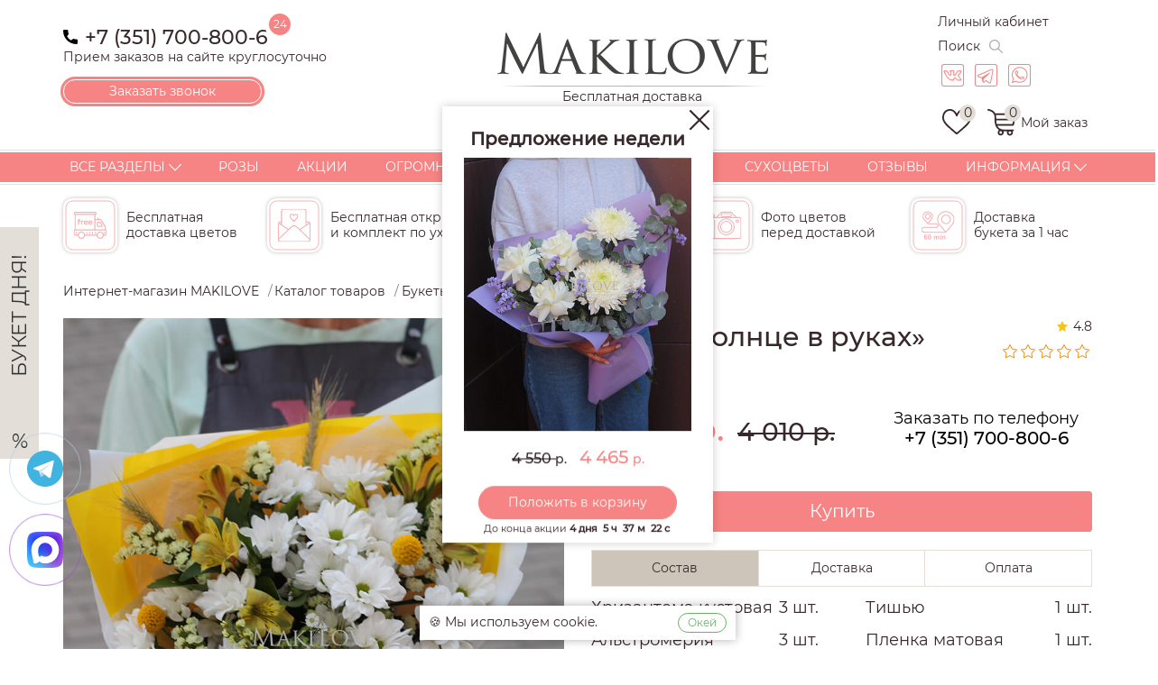

--- FILE ---
content_type: text/html; charset=UTF-8
request_url: https://makilove.ru/catalog/bukety/buket-solntse-v-rukakh/
body_size: 24842
content:
<!DOCTYPE html>
<html class="no-js page" xml:lang="ru" lang="ru">
<head>
  <script>BX = { setJSList: () => {}, setCSSList: () => {}, ready: () => {}}</script>
  <meta charset="utf-8">
  <title>Букет цветов «Букет «Солнце в руках»» - купить с доставкой в Челябинске</title>
  <meta name="viewport" content="width=device-width, initial-scale=1">
  <meta name="format-detection" content="telephone=no">
  <meta http-equiv="X-UA-Compatible" content="IE=edge">
  <meta http-equiv="Cache-Control" content="max-age=3600, must-revalidate" />
    <link rel="apple-touch-icon" sizes="180x180" href="/local/templates/makilove/img/favicons/apple-touch-icon.png">
  <link rel="icon" type="image/png" sizes="32x32" href="/local/templates/makilove/img/favicons/favicon-32x32.png">
  <link rel="icon" type="image/png" sizes="16x16" href="/local/templates/makilove/img/favicons/favicon-16x16.png">
  <link rel="manifest" href="/local/templates/makilove/img/favicons/site.webmanifest">
  <link rel="mask-icon" href="/local/templates/makilove/img/favicons/safari-pinned-tab.svg" color="#f78484">
  <meta name="msapplication-TileColor" content="#ffffff">
  <meta name="theme-color" content="#ffffff">
  <meta name="msapplication-config" content="/local/templates/makilove/img/favicons/browserconfig.xml" />
  <script type="text/javascript">if(!window.BX)window.BX={};if(!window.BX.message)window.BX.message=function(mess){if(typeof mess==='object'){for(let i in mess) {BX.message[i]=mess[i];} return true;}};</script>
<script type="text/javascript">(window.BX||top.BX).message({'JS_CORE_LOADING':'Загрузка...','JS_CORE_NO_DATA':'- Нет данных -','JS_CORE_WINDOW_CLOSE':'Закрыть','JS_CORE_WINDOW_EXPAND':'Развернуть','JS_CORE_WINDOW_NARROW':'Свернуть в окно','JS_CORE_WINDOW_SAVE':'Сохранить','JS_CORE_WINDOW_CANCEL':'Отменить','JS_CORE_WINDOW_CONTINUE':'Продолжить','JS_CORE_H':'ч','JS_CORE_M':'м','JS_CORE_S':'с','JSADM_AI_HIDE_EXTRA':'Скрыть лишние','JSADM_AI_ALL_NOTIF':'Показать все','JSADM_AUTH_REQ':'Требуется авторизация!','JS_CORE_WINDOW_AUTH':'Войти','JS_CORE_IMAGE_FULL':'Полный размер'});</script>

<script type="text/javascript" src="/bitrix/js/main/core/core.min.js?1687805247219752"></script>

<script>BX.setJSList(['/bitrix/js/main/core/core_ajax.js','/bitrix/js/main/core/core_promise.js','/bitrix/js/main/polyfill/promise/js/promise.js','/bitrix/js/main/loadext/loadext.js','/bitrix/js/main/loadext/extension.js','/bitrix/js/main/polyfill/promise/js/promise.js','/bitrix/js/main/polyfill/find/js/find.js','/bitrix/js/main/polyfill/includes/js/includes.js','/bitrix/js/main/polyfill/matches/js/matches.js','/bitrix/js/ui/polyfill/closest/js/closest.js','/bitrix/js/main/polyfill/fill/main.polyfill.fill.js','/bitrix/js/main/polyfill/find/js/find.js','/bitrix/js/main/polyfill/matches/js/matches.js','/bitrix/js/main/polyfill/core/dist/polyfill.bundle.js','/bitrix/js/main/core/core.js','/bitrix/js/main/polyfill/intersectionobserver/js/intersectionobserver.js','/bitrix/js/main/lazyload/dist/lazyload.bundle.js','/bitrix/js/main/polyfill/core/dist/polyfill.bundle.js','/bitrix/js/main/parambag/dist/parambag.bundle.js']);
</script>
<script type="text/javascript">(window.BX||top.BX).message({'LANGUAGE_ID':'ru','FORMAT_DATE':'DD.MM.YYYY','FORMAT_DATETIME':'DD.MM.YYYY HH:MI:SS','COOKIE_PREFIX':'BITRIX_SM','SERVER_TZ_OFFSET':'10800','UTF_MODE':'Y','SITE_ID':'s1','SITE_DIR':'/','USER_ID':'','SERVER_TIME':'1768414949','USER_TZ_OFFSET':'7200','USER_TZ_AUTO':'Y','bitrix_sessid':'3ec9e79270979fd0ac0a31386aac8789'});</script>


<script type="text/javascript" src="/bitrix/js/main/popup/dist/main.popup.bundle.min.js?168780524765670"></script>
<script type="text/javascript">BX.setJSList(['/local/templates/makilove/components/bitrix/catalog.element/.default/script.js','/local/templates/makilove/components/makilove/static/product-item/script.js','/local/templates/makilove/components/makilove/static/review-services/script.js','/local/components/makilove/reviewFormAdd/reviewAddScripts.js','/local/templates/makilove/js/script.min.js','/local/templates/makilove/ajax/basket.js','/local/templates/makilove/ajax/loader.js','/local/templates/makilove/ajax/variants.js','/local/templates/makilove/ajax/ajax-modal.js','/local/templates/makilove/components/makilove/specialOffer/banner/script.js','/local/components/makilove/callBack/callBackScripts.js']);</script>
<link href="https://makilove.ru/catalog/bukety/buket-solntse-v-rukakh/" rel="canonical" />
<!-- dev2fun module opengraph -->
<meta property="og:title" content="Букет цветов &laquo;Букет &laquo;Солнце в руках&raquo;&raquo; - купить с доставкой в Челябинске"/>
<meta property="og:description" content="Купить букет &laquo;Букет &laquo;Солнце в руках&raquo;&raquo; недорого в Челябинске! ✫ В интернет-магазине Maki абсолютно бесплатная доставка по городу и всегда свежие цветы! ✫ Звоните..."/>
<meta property="og:url" content="https://makilove.ru/catalog/bukety/buket-solntse-v-rukakh/"/>
<meta property="og:type" content="website"/>
<meta property="og:site_name" content="Доставка цветов в Челябинске"/>
<!-- /dev2fun module opengraph -->



<link href="/bitrix/js/ui/design-tokens/dist/ui.design-tokens.min.css?168780524722029" type="text/css"  rel="stylesheet" />
<link href="/bitrix/js/ui/fonts/opensans/ui.font.opensans.min.css?16878052472320" type="text/css"  rel="stylesheet" />
<link href="/bitrix/js/main/popup/dist/main.popup.bundle.min.css?168780524726598" type="text/css"  rel="stylesheet" />
<link href="/bitrix/cache/css/s1/makilove/page_b669e397697539e4a4651e7b8e5630c4/page_b669e397697539e4a4651e7b8e5630c4_v1.css?17618133711123" type="text/css"  rel="stylesheet" />
<link href="/bitrix/cache/css/s1/makilove/template_9b85a8d0cdbafb526712fa4861c74e55/template_9b85a8d0cdbafb526712fa4861c74e55_v1.css?1766500687787840" type="text/css"  data-template-style="true" rel="stylesheet" />
<script type="text/javascript"  src="/bitrix/cache/js/s1/makilove/template_e0db7eaaed062b29265aaa9a3f329b4f/template_e0db7eaaed062b29265aaa9a3f329b4f_v1.js?1761813323316743"></script>
<script type="text/javascript"  src="/bitrix/cache/js/s1/makilove/page_077eca911689e33b17a914b7b3f6c311/page_077eca911689e33b17a914b7b3f6c311_v1.js?176181337113874"></script>
<script type="text/javascript">var _ba = _ba || []; _ba.push(["aid", "bcd386cf7d738b1a0769d812f166d284"]); _ba.push(["host", "makilove.ru"]); _ba.push(["ad[ct][item]", "[base64]"]);_ba.push(["ad[ct][user_id]", function(){return BX.message("USER_ID") ? BX.message("USER_ID") : 0;}]);_ba.push(["ad[ct][recommendation]", function() {var rcmId = "";var cookieValue = BX.getCookie("BITRIX_SM_RCM_PRODUCT_LOG");var productId = 6394;var cItems = [];var cItem;if (cookieValue){cItems = cookieValue.split(".");}var i = cItems.length;while (i--){cItem = cItems[i].split("-");if (cItem[0] == productId){rcmId = cItem[1];break;}}return rcmId;}]);_ba.push(["ad[ct][v]", "2"]);(function() {var ba = document.createElement("script"); ba.type = "text/javascript"; ba.async = true;ba.src = (document.location.protocol == "https:" ? "https://" : "http://") + "bitrix.info/ba.js";var s = document.getElementsByTagName("script")[0];s.parentNode.insertBefore(ba, s);})();</script>


<meta name="description" content="Купить букет «Букет «Солнце в руках»» недорого в Челябинске! ✫ В интернет-магазине Maki абсолютно бесплатная доставка по городу и всегда свежие цветы! ✫ Звоните и заказывайте прямо сейчас: ☎ +7 (351) 700-800-6" />
  
  <meta name="yandex-verification" content="f8df5acb0b8fa0e0" />
  <meta name="google-site-verification" content="H0UC5pHZLTTWZ31oVwWYfq_QnyIvoTdn6_Nmh5Xrv9E" />
  <!-- <meta name="facebook-domain-verification" content="vuwbvel3fnd89qtsnuhdrz2mq3bn2s" /> -->
  <meta name="facebook-domain-verification" content="icv1t7jqzj26i4l5faeb1zav16a4eg" />
  <meta name="yandex-verification" content="82aeb8d7647a9319" />
  </head>

<body>
    <div class="page__inner">
    <div class="page__content">
      <header class="page-header" role="banner">
        <div class="container">
          <div class="top-header">
            <div class="top-header__l" itemscope itemtype="https://schema.org/Organization">
              <a href="/" style="display:none;" itemprop="url" title="Интернет-магазин Makilove"></a>
              <!-- <div class="top-header__location">Город доставки: <a href="#modal-city" data-toggle="modal">Челябинск</a></div> -->
              <div class="top-header__phone">
                <a href="tel:+73517008006" class="top-header__phone-num" itemprop="telephone">+7 (351) 700-800-6</a>
                <div class="top-header__phone-text">Прием заказов на сайте круглосуточно</div>
              </div>
              <a href="#modal-call" class="btn btn--callback" data-toggle="modal" onclick="ym(55848703, 'reachGoal', 'zakaz_zvonka_vizov'); return true;">Заказать звонок</a>
              <meta itemprop="name" content="Интернет-магазин Maki" />
              <meta itemprop="email" content="maki-chel@mail.ru" />
              <div itemprop="address" itemscope itemtype="https://schema.org/PostalAddress" style="display: none;">
                <meta itemprop="streetAddress" content="ул. Братьев Кашириных, 124" />
                <meta itemprop="postalCode" content="454128" />
                <meta itemprop="addressRegion" content="Челябинская область" />
                <meta itemprop="addressLocality" content="Челябинск" />
              </div>
            </div>
            <div class="logo">
              <!-- <a href="/"><img class="logo__img" src="/local/templates/makilove/img/maki-new-logo_300.png" alt="Makilove Челябинск"></a> -->
              <!-- <a href="/"><img class="logo__img" src="/local/templates/makilove/img/logo.png" alt="Makilove Челябинск"></a> -->
              <a href="/"><img class="logo__img" src="/local/templates/makilove/img/new-logo.png" alt="Makilove Челябинск"></a>
              <div class="logo__caption">Бесплатная доставка цветов в Челябинске</div>
            </div>
            <div class="top-header__r">
              <div class="top-header__lk">
                <a class="top-header__link top-header__lk-link" href="/auth/">Личный кабинет</a>
              </div>
              <div class="top-header__search">
                <a class="top-header__link top-header__search-link" href="#">Поиск
                  <svg width="15" height="15">
                    <use xmlns:xlink="http://www.w3.org/1999/xlink" xlink:href="/local/templates/makilove/img/sprite-svg.svg#search-icon-gray"></use>
                  </svg>
                </a>
              </div>
              <ul class="social">
    <li class="social__item">
    <a href="https://vk.com/makilove" class="social__link social__link--vk " target="_blank" rel="nofollow"></a>
  </li>
    <li class="social__item">
    <a href="https://t.me/makilove74" class="social__link social__link--telegram " target="_blank" rel="nofollow"></a>
  </li>
    <li class="social__item">
    <a href="https://wa.me/+79000687226" class="social__link social__link--whatsapp " target="_blank" rel="nofollow"></a>
  </li>
  </ul>
              <div class="user-opt">
    <a href="/basket/favorites/" class="user-opt__btn"><i class="user-opt__icon icon-favorites"><span class="user-opt__label">0</span></i></a>
  <a href="/basket/" class="user-opt__btn"><i class="user-opt__icon icon-basket"><span class="user-opt__label">0</span></i><span class="user-opt__caption">Мой заказ</span></a>
</div>
            </div>
            <div class="top-header__r--mobile">
              <a href="tel:+73517008006" class="mobile-phone">+7 (351) 700-800-6</a>
              <a class="top-header__search-link" href="#">
                <svg width="20" height="20"><use xmlns:xlink="http://www.w3.org/1999/xlink" xlink:href="/local/templates/makilove/img/sprite-svg.svg#search-icon-gray"></use></svg>
              </a>
            </div>
          </div>
        </div>
        <div class="page-header__nav">
  <nav id="main-nav" class="main-nav" role="navigation">
    <div class="container">
      <ul class="main-nav__list" itemscope itemtype="https://www.schema.org/SiteNavigationElement">
                        <li class="main-nav__item" itemprop="name">
          <a href="/catalog/" class="main-nav__link main-nav__link--dropdown" itemprop="url">
            Все разделы          </a>
          <div class="main-nav__sublist-wrapper main-nav__sublist-wrapper--lvl-2">
  <ul class="main-nav__list main-nav__list--lvl-2">
            <li class="main-nav__item main-nav__item--lvl-2" itemprop="name">
      <a href="/catalog/bukety/" class="main-nav__link main-nav__link--lvl-2 main-nav__link--dropdown" itemprop="url">Букеты</a>
      <div class="main-nav__sublist-wrapper  main-nav__sublist-wrapper--lvl-3">
        <ul class="main-nav__list main-nav__list--lvl-3">
                    <li class="main-nav__item main-nav__item--lvl-3" itemprop="name">
      <a href="/catalog/bukety/s-rozami/" class="main-nav__link  main-nav__link--lvl-3" itemprop="url">С розами</a>
                    <li class="main-nav__item main-nav__item--lvl-3" itemprop="name">
      <a href="/catalog/bukety/s-khrizantemami/" class="main-nav__link  main-nav__link--lvl-3" itemprop="url">С хризантемами</a>
                    <li class="main-nav__item main-nav__item--lvl-3" itemprop="name">
      <a href="/catalog/bukety/s-alstromeriyami/" class="main-nav__link  main-nav__link--lvl-3" itemprop="url">С альстромериями</a>
                    <li class="main-nav__item main-nav__item--lvl-3" itemprop="name">
      <a href="/catalog/bukety/s-eustomami/" class="main-nav__link  main-nav__link--lvl-3" itemprop="url">С эустомами</a>
                    <li class="main-nav__item main-nav__item--lvl-3" itemprop="name">
      <a href="/catalog/bukety/bukety-v-nalichii/" class="main-nav__link  main-nav__link--lvl-3" itemprop="url">Букеты в наличии</a>
                    <li class="main-nav__item main-nav__item--lvl-3" itemprop="name">
      <a href="/catalog/bukety/s-gortenziey/" class="main-nav__link  main-nav__link--lvl-3" itemprop="url">С гортензией</a>
                    <li class="main-nav__item main-nav__item--lvl-3" itemprop="name">
      <a href="/catalog/bukety/s-kustovymi-rozami/" class="main-nav__link  main-nav__link--lvl-3" itemprop="url">С кустовыми розами</a>
                    <li class="main-nav__item main-nav__item--lvl-3" itemprop="name">
      <a href="/catalog/bukety/s-gerberami/" class="main-nav__link  main-nav__link--lvl-3" itemprop="url">С герберами</a>
                    <li class="main-nav__item main-nav__item--lvl-3" itemprop="name">
      <a href="/catalog/bukety/s-romashkoy/" class="main-nav__link  main-nav__link--lvl-3" itemprop="url">С ромашкой</a>
                    <li class="main-nav__item main-nav__item--lvl-3" itemprop="name">
      <a href="/catalog/bukety/s-liliyami/" class="main-nav__link  main-nav__link--lvl-3" itemprop="url">С лилиями</a>
                    <li class="main-nav__item main-nav__item--lvl-3" itemprop="name">
      <a href="/catalog/bukety/s-ekzoticheskimi-tsvetami/" class="main-nav__link  main-nav__link--lvl-3" itemprop="url">С экзотическими цветами</a>
                    <li class="main-nav__item main-nav__item--lvl-3" itemprop="name">
      <a href="/catalog/bukety/s-gvozdikoy/" class="main-nav__link  main-nav__link--lvl-3" itemprop="url">С гвоздикой</a>
                    <li class="main-nav__item main-nav__item--lvl-3" itemprop="name">
      <a href="/catalog/bukety/ogromnye-bukety/" class="main-nav__link  main-nav__link--lvl-3" itemprop="url">Огромные букеты</a>
          </ul></div>          <li class="main-nav__item main-nav__item--lvl-2" itemprop="name">
      <a href="/catalog/rozy/" class="main-nav__link main-nav__link--lvl-2 main-nav__link--dropdown" itemprop="url">Розы</a>
      <div class="main-nav__sublist-wrapper  main-nav__sublist-wrapper--lvl-3">
        <ul class="main-nav__list main-nav__list--lvl-3">
                    <li class="main-nav__item main-nav__item--lvl-3" itemprop="name">
      <a href="/catalog/rozy/5-sht/" class="main-nav__link  main-nav__link--lvl-3" itemprop="url">5 шт</a>
                    <li class="main-nav__item main-nav__item--lvl-3" itemprop="name">
      <a href="/catalog/rozy/7-roz/" class="main-nav__link  main-nav__link--lvl-3" itemprop="url">7 шт</a>
                    <li class="main-nav__item main-nav__item--lvl-3" itemprop="name">
      <a href="/catalog/rozy/9-roz/" class="main-nav__link  main-nav__link--lvl-3" itemprop="url">9 шт</a>
                    <li class="main-nav__item main-nav__item--lvl-3" itemprop="name">
      <a href="/catalog/rozy/11-roz/" class="main-nav__link  main-nav__link--lvl-3" itemprop="url">11 шт</a>
                    <li class="main-nav__item main-nav__item--lvl-3" itemprop="name">
      <a href="/catalog/rozy/15-roz/" class="main-nav__link  main-nav__link--lvl-3" itemprop="url">15 шт</a>
                    <li class="main-nav__item main-nav__item--lvl-3" itemprop="name">
      <a href="/catalog/rozy/21-roza/" class="main-nav__link  main-nav__link--lvl-3" itemprop="url">21 шт</a>
                    <li class="main-nav__item main-nav__item--lvl-3" itemprop="name">
      <a href="/catalog/rozy/pionovidnye/" class="main-nav__link  main-nav__link--lvl-3" itemprop="url">Пионовидные</a>
                    <li class="main-nav__item main-nav__item--lvl-3" itemprop="name">
      <a href="/catalog/rozy/25-roz/" class="main-nav__link  main-nav__link--lvl-3" itemprop="url">25 шт</a>
                    <li class="main-nav__item main-nav__item--lvl-3" itemprop="name">
      <a href="/catalog/rozy/35-roz/" class="main-nav__link  main-nav__link--lvl-3" itemprop="url">35 шт</a>
                    <li class="main-nav__item main-nav__item--lvl-3" itemprop="name">
      <a href="/catalog/rozy/45-roz/" class="main-nav__link  main-nav__link--lvl-3" itemprop="url">45 шт</a>
                    <li class="main-nav__item main-nav__item--lvl-3" itemprop="name">
      <a href="/catalog/rozy/51-roza/" class="main-nav__link  main-nav__link--lvl-3" itemprop="url">51 шт</a>
                    <li class="main-nav__item main-nav__item--lvl-3" itemprop="name">
      <a href="/catalog/rozy/75-roz/" class="main-nav__link  main-nav__link--lvl-3" itemprop="url">75 шт</a>
                    <li class="main-nav__item main-nav__item--lvl-3" itemprop="name">
      <a href="/catalog/rozy/101-roza/" class="main-nav__link  main-nav__link--lvl-3" itemprop="url">101 шт</a>
                    <li class="main-nav__item main-nav__item--lvl-3" itemprop="name">
      <a href="/catalog/rozy/201-roza/" class="main-nav__link  main-nav__link--lvl-3" itemprop="url">201 шт</a>
                    <li class="main-nav__item main-nav__item--lvl-3" itemprop="name">
      <a href="/catalog/rozy/krasnye-rozy/" class="main-nav__link  main-nav__link--lvl-3" itemprop="url">Красные</a>
                    <li class="main-nav__item main-nav__item--lvl-3" itemprop="name">
      <a href="/catalog/rozy/belye-rozy/" class="main-nav__link  main-nav__link--lvl-3" itemprop="url">Белые</a>
                    <li class="main-nav__item main-nav__item--lvl-3" itemprop="name">
      <a href="/catalog/rozy/rozovye-rozy/" class="main-nav__link  main-nav__link--lvl-3" itemprop="url">Розовые</a>
                    <li class="main-nav__item main-nav__item--lvl-3" itemprop="name">
      <a href="/catalog/rozy/zheltye-rozy/" class="main-nav__link  main-nav__link--lvl-3" itemprop="url">Желтые</a>
                    <li class="main-nav__item main-nav__item--lvl-3" itemprop="name">
      <a href="/catalog/rozy/raznotsvetnye-rozy/" class="main-nav__link  main-nav__link--lvl-3" itemprop="url">Разноцветные</a>
                    <li class="main-nav__item main-nav__item--lvl-3" itemprop="name">
      <a href="/catalog/rozy/premium-rozy/" class="main-nav__link  main-nav__link--lvl-3" itemprop="url">PREMIUM</a>
                    <li class="main-nav__item main-nav__item--lvl-3" itemprop="name">
      <a href="/catalog/rozy/korziny-s-rozami/" class="main-nav__link  main-nav__link--lvl-3" itemprop="url">Корзины с розами</a>
                    <li class="main-nav__item main-nav__item--lvl-3" itemprop="name">
      <a href="/catalog/rozy/lepestki-roz/" class="main-nav__link  main-nav__link--lvl-3" itemprop="url">Лепестки роз</a>
                    <li class="main-nav__item main-nav__item--lvl-3" itemprop="name">
      <a href="/catalog/rozy/ekvadorskie-rozy/" class="main-nav__link  main-nav__link--lvl-3" itemprop="url">Эквадорские</a>
          </ul></div>          <li class="main-nav__item main-nav__item--lvl-2" itemprop="name">
      <a href="/catalog/tsvety/" class="main-nav__link main-nav__link--lvl-2 main-nav__link--dropdown" itemprop="url">Цветы</a>
      <div class="main-nav__sublist-wrapper  main-nav__sublist-wrapper--lvl-3">
        <ul class="main-nav__list main-nav__list--lvl-3">
                    <li class="main-nav__item main-nav__item--lvl-3" itemprop="name">
      <a href="/catalog/tsvety/kustovye-rozy/" class="main-nav__link  main-nav__link--lvl-3" itemprop="url">Кустовые розы</a>
                    <li class="main-nav__item main-nav__item--lvl-3" itemprop="name">
      <a href="/catalog/tsvety/khrizantemy/" class="main-nav__link  main-nav__link--lvl-3" itemprop="url">Хризантемы</a>
                    <li class="main-nav__item main-nav__item--lvl-3" itemprop="name">
      <a href="/catalog/tsvety/alstromerii/" class="main-nav__link  main-nav__link--lvl-3" itemprop="url">Альстромерии</a>
                    <li class="main-nav__item main-nav__item--lvl-3" itemprop="name">
      <a href="/catalog/tsvety/gerbery/" class="main-nav__link  main-nav__link--lvl-3" itemprop="url">Герберы</a>
                    <li class="main-nav__item main-nav__item--lvl-3" itemprop="name">
      <a href="/catalog/tsvety/gipsofila/" class="main-nav__link  main-nav__link--lvl-3" itemprop="url">Гипсофила</a>
                    <li class="main-nav__item main-nav__item--lvl-3" itemprop="name">
      <a href="/catalog/tsvety/irisy./" class="main-nav__link  main-nav__link--lvl-3" itemprop="url">Ирисы</a>
                    <li class="main-nav__item main-nav__item--lvl-3" itemprop="name">
      <a href="/catalog/tsvety/lilii/" class="main-nav__link  main-nav__link--lvl-3" itemprop="url">Лилии</a>
                    <li class="main-nav__item main-nav__item--lvl-3" itemprop="name">
      <a href="/catalog/tsvety/tsvety-dlya-doma/" class="main-nav__link  main-nav__link--lvl-3" itemprop="url">Цветы для дома</a>
                    <li class="main-nav__item main-nav__item--lvl-3" itemprop="name">
      <a href="/catalog/tsvety/gvozdiki/" class="main-nav__link  main-nav__link--lvl-3" itemprop="url">Гвоздики</a>
                    <li class="main-nav__item main-nav__item--lvl-3" itemprop="name">
      <a href="/catalog/tsvety/ekzoticheskie-tsvety/" class="main-nav__link  main-nav__link--lvl-3" itemprop="url">Экзотические цветы</a>
          </ul></div>          <li class="main-nav__item main-nav__item--lvl-2" itemprop="name">
      <a href="/catalog/kompozitsii/" class="main-nav__link main-nav__link--lvl-2 main-nav__link--dropdown" itemprop="url">Композиции</a>
      <div class="main-nav__sublist-wrapper  main-nav__sublist-wrapper--lvl-3">
        <ul class="main-nav__list main-nav__list--lvl-3">
                    <li class="main-nav__item main-nav__item--lvl-3" itemprop="name">
      <a href="/catalog/kompozitsii/derevyannye-yashchiki-s-tsvetami/" class="main-nav__link  main-nav__link--lvl-3" itemprop="url">Деревянные ящики с цветами</a>
                    <li class="main-nav__item main-nav__item--lvl-3" itemprop="name">
      <a href="/catalog/kompozitsii/korziny-s-tsvetami/" class="main-nav__link  main-nav__link--lvl-3" itemprop="url">Корзины с цветами</a>
                    <li class="main-nav__item main-nav__item--lvl-3" itemprop="name">
      <a href="/catalog/kompozitsii/korobki-s-makarons/" class="main-nav__link  main-nav__link--lvl-3" itemprop="url">Коробки с макаронс</a>
                    <li class="main-nav__item main-nav__item--lvl-3" itemprop="name">
      <a href="/catalog/kompozitsii/serdtse-iz-tsvetov/" class="main-nav__link  main-nav__link--lvl-3" itemprop="url">Сердце из цветов</a>
                    <li class="main-nav__item main-nav__item--lvl-3" itemprop="name">
      <a href="/catalog/kompozitsii/tsvety-deserty/" class="main-nav__link  main-nav__link--lvl-3" itemprop="url">Цветы + десерты</a>
                    <li class="main-nav__item main-nav__item--lvl-3" itemprop="name">
      <a href="/catalog/kompozitsii/tsvety-v-korobkakh/" class="main-nav__link  main-nav__link--lvl-3" itemprop="url">Цветы в коробках</a>
          </ul></div>          <li class="main-nav__item main-nav__item--lvl-2" itemprop="name">
      <a href="/catalog/shlyapnye-korobki/" class="main-nav__link main-nav__link--lvl-2 main-nav__link--dropdown" itemprop="url">Шляпные коробки</a>
      <div class="main-nav__sublist-wrapper  main-nav__sublist-wrapper--lvl-3">
        <ul class="main-nav__list main-nav__list--lvl-3">
                    <li class="main-nav__item main-nav__item--lvl-3" itemprop="name">
      <a href="/catalog/shlyapnye-korobki/nedorogie-bukety-v-shlyapnykh-korobkakh/" class="main-nav__link  main-nav__link--lvl-3" itemprop="url">Недорогие цветы в шляпных коробках</a>
                    <li class="main-nav__item main-nav__item--lvl-3" itemprop="name">
      <a href="/catalog/shlyapnye-korobki/rozy-v-shlyapnykh-korobkakh/" class="main-nav__link  main-nav__link--lvl-3" itemprop="url">Розы в шляпных коробках</a>
                    <li class="main-nav__item main-nav__item--lvl-3" itemprop="name">
      <a href="/catalog/shlyapnye-korobki/sbornye-bukety-v-shlyapnykh-korobkakh/" class="main-nav__link  main-nav__link--lvl-3" itemprop="url">Сборные букеты в шляпных коробках</a>
                    <li class="main-nav__item main-nav__item--lvl-3" itemprop="name">
      <a href="/catalog/shlyapnye-korobki/bukety-v-bolshikh-shlyapnykh-korobkakh/" class="main-nav__link  main-nav__link--lvl-3" itemprop="url">Цветы в больших шляпных коробках</a>
                    <li class="main-nav__item main-nav__item--lvl-3" itemprop="name">
      <a href="/catalog/shlyapnye-korobki/bukety-v-malykh-shlyapnykh-korobkakh/" class="main-nav__link  main-nav__link--lvl-3" itemprop="url">Цветы в малых шляпных коробках</a>
                    <li class="main-nav__item main-nav__item--lvl-3" itemprop="name">
      <a href="/catalog/shlyapnye-korobki/bukety-v-srednikh-shlyapnykh-korobkakh/" class="main-nav__link  main-nav__link--lvl-3" itemprop="url">Цветы в средних шляпных коробках</a>
          </ul></div>          <li class="main-nav__item main-nav__item--lvl-2" itemprop="name">
      <a href="/catalog/avtorskie-bukety/" class="main-nav__link main-nav__link--lvl-2" itemprop="url">Авторские букеты</a>
                    <li class="main-nav__item main-nav__item--lvl-2" itemprop="name">
      <a href="/catalog/vse-tsvety/filter/price-base-to-3000/apply/" class="main-nav__link main-nav__link--lvl-2 main-nav__link--dropdown" itemprop="url">Цена</a>
      <div class="main-nav__sublist-wrapper  main-nav__sublist-wrapper--lvl-3">
        <ul class="main-nav__list main-nav__list--lvl-3">
                    <li class="main-nav__item main-nav__item--lvl-3" itemprop="name">
      <a href="/catalog/vse-tsvety/filter/price-base-from-1500-to-3500/apply/" class="main-nav__link  main-nav__link--lvl-3" itemprop="url">До 3500 руб</a>
                    <li class="main-nav__item main-nav__item--lvl-3" itemprop="name">
      <a href="/catalog/vse-tsvety/filter/price-base-from-3500-to-5000/apply/" class="main-nav__link  main-nav__link--lvl-3" itemprop="url">От 3500 руб до 5000 руб</a>
                    <li class="main-nav__item main-nav__item--lvl-3" itemprop="name">
      <a href="/catalog/vse-tsvety/filter/price-base-from-5000-to-7000/apply/" class="main-nav__link  main-nav__link--lvl-3" itemprop="url">От 5000 руб до 7000 руб</a>
                    <li class="main-nav__item main-nav__item--lvl-3" itemprop="name">
      <a href="/catalog/vse-tsvety/filter/price-base-from-7000/apply/" class="main-nav__link  main-nav__link--lvl-3" itemprop="url">Свыше 7000 руб</a>
          </ul></div>          <li class="main-nav__item main-nav__item--lvl-2" itemprop="name">
      <a href="/catalog/povody/" class="main-nav__link main-nav__link--lvl-2 main-nav__link--dropdown" itemprop="url">Поводы</a>
      <div class="main-nav__sublist-wrapper  main-nav__sublist-wrapper--lvl-3">
        <ul class="main-nav__list main-nav__list--lvl-3">
                    <li class="main-nav__item main-nav__item--lvl-3" itemprop="name">
      <a href="/catalog/povody/bukety-na-noviy-god/" class="main-nav__link  main-nav__link--lvl-3" itemprop="url">Новый год 2026</a>
                    <li class="main-nav__item main-nav__item--lvl-3" itemprop="name">
      <a href="/catalog/povody/1-sentyabrya/" class="main-nav__link  main-nav__link--lvl-3" itemprop="url">1 сентября</a>
                    <li class="main-nav__item main-nav__item--lvl-3" itemprop="name">
      <a href="/catalog/povody/14-fevralya-valentinov-den/" class="main-nav__link  main-nav__link--lvl-3" itemprop="url">14 февраля</a>
                    <li class="main-nav__item main-nav__item--lvl-3" itemprop="name">
      <a href="/catalog/povody/8-marta/" class="main-nav__link  main-nav__link--lvl-3" itemprop="url">8 марта</a>
                    <li class="main-nav__item main-nav__item--lvl-3" itemprop="name">
      <a href="/catalog/povody/biznes-buket/" class="main-nav__link  main-nav__link--lvl-3" itemprop="url">Бизнес букет</a>
                    <li class="main-nav__item main-nav__item--lvl-3" itemprop="name">
      <a href="/catalog/povody/vypusknoy/" class="main-nav__link  main-nav__link--lvl-3" itemprop="url">Выпускной</a>
                    <li class="main-nav__item main-nav__item--lvl-3" itemprop="name">
      <a href="/catalog/povody/den-materi/" class="main-nav__link  main-nav__link--lvl-3" itemprop="url">День матери</a>
                    <li class="main-nav__item main-nav__item--lvl-3" itemprop="name">
      <a href="/catalog/povody/den-rozhdeniya/" class="main-nav__link  main-nav__link--lvl-3" itemprop="url">День рождения</a>
                    <li class="main-nav__item main-nav__item--lvl-3" itemprop="name">
      <a href="/catalog/povody/den-uchitelya/" class="main-nav__link  main-nav__link--lvl-3" itemprop="url">День учителя</a>
                    <li class="main-nav__item main-nav__item--lvl-3" itemprop="name">
      <a href="/catalog/povody/lyublyu/" class="main-nav__link  main-nav__link--lvl-3" itemprop="url">Люблю</a>
                    <li class="main-nav__item main-nav__item--lvl-3" itemprop="name">
      <a href="/catalog/povody/pozdravlyayu/" class="main-nav__link  main-nav__link--lvl-3" itemprop="url">Поздравляю</a>
                    <li class="main-nav__item main-nav__item--lvl-3" itemprop="name">
      <a href="/catalog/povody/posledniy-zvonok/" class="main-nav__link  main-nav__link--lvl-3" itemprop="url">Последний звонок</a>
                    <li class="main-nav__item main-nav__item--lvl-3" itemprop="name">
      <a href="/catalog/povody/prosti/" class="main-nav__link  main-nav__link--lvl-3" itemprop="url">Прости</a>
                    <li class="main-nav__item main-nav__item--lvl-3" itemprop="name">
      <a href="/catalog/povody/rozhdenie-rebenka/" class="main-nav__link  main-nav__link--lvl-3" itemprop="url">Рождение ребенка</a>
                    <li class="main-nav__item main-nav__item--lvl-3" itemprop="name">
      <a href="/catalog/povody/spasibo/" class="main-nav__link  main-nav__link--lvl-3" itemprop="url">Спасибо</a>
                    <li class="main-nav__item main-nav__item--lvl-3" itemprop="name">
      <a href="/catalog/povody/yubiley/" class="main-nav__link  main-nav__link--lvl-3" itemprop="url">Юбилей</a>
                    <li class="main-nav__item main-nav__item--lvl-3" itemprop="name">
      <a href="/catalog/povody/tsvety-na-pokhorony/" class="main-nav__link  main-nav__link--lvl-3" itemprop="url">Цветы на похороны</a>
          </ul></div>          <li class="main-nav__item main-nav__item--lvl-2" itemprop="name">
      <a href="/catalog/komu/" class="main-nav__link main-nav__link--lvl-2 main-nav__link--dropdown" itemprop="url">Кому</a>
      <div class="main-nav__sublist-wrapper  main-nav__sublist-wrapper--lvl-3">
        <ul class="main-nav__list main-nav__list--lvl-3">
                    <li class="main-nav__item main-nav__item--lvl-3" itemprop="name">
      <a href="/catalog/komu/babushke/" class="main-nav__link main-nav__link--lvl-3 main-nav__link--dropdown" itemprop="url">Бабушке</a>
      <div class="main-nav__sublist-wrapper main-nav__sublist-wrapper--lvl-4">
        <ul class="main-nav__list main-nav__list--lvl-4">
                    <li class="main-nav__item main-nav__item--lvl-4" itemprop="name">
      <a href="/catalog/komu/babushke/na-den-rozhdenie/" class="main-nav__link main-nav__link--lvl-4" itemprop="url">На день рождения</a>
          </ul></div>          <li class="main-nav__item main-nav__item--lvl-3" itemprop="name">
      <a href="/catalog/komu/devushke/" class="main-nav__link main-nav__link--lvl-3 main-nav__link--dropdown" itemprop="url">Девушке</a>
      <div class="main-nav__sublist-wrapper main-nav__sublist-wrapper--lvl-4">
        <ul class="main-nav__list main-nav__list--lvl-4">
                    <li class="main-nav__item main-nav__item--lvl-4" itemprop="name">
      <a href="/catalog/komu/devushke/na-den-rozhdeniya/" class="main-nav__link main-nav__link--lvl-4" itemprop="url">На день рождения</a>
          </ul></div>          <li class="main-nav__item main-nav__item--lvl-3" itemprop="name">
      <a href="/catalog/komu/delovomu-partneru/" class="main-nav__link  main-nav__link--lvl-3" itemprop="url">Деловому партнеру</a>
                    <li class="main-nav__item main-nav__item--lvl-3" itemprop="name">
      <a href="/catalog/komu/docheri/" class="main-nav__link  main-nav__link--lvl-3" itemprop="url">Дочери</a>
                    <li class="main-nav__item main-nav__item--lvl-3" itemprop="name">
      <a href="/catalog/komu/zhenshchine/" class="main-nav__link  main-nav__link--lvl-3" itemprop="url">Женщине</a>
                    <li class="main-nav__item main-nav__item--lvl-3" itemprop="name">
      <a href="/catalog/komu/lyubimoy/" class="main-nav__link main-nav__link--lvl-3 main-nav__link--dropdown" itemprop="url">Любимой</a>
      <div class="main-nav__sublist-wrapper main-nav__sublist-wrapper--lvl-4">
        <ul class="main-nav__list main-nav__list--lvl-4">
                    <li class="main-nav__item main-nav__item--lvl-4" itemprop="name">
      <a href="/catalog/komu/lyubimoy/na-den-rozhdeniya/" class="main-nav__link main-nav__link--lvl-4" itemprop="url">На день рождения</a>
          </ul></div>          <li class="main-nav__item main-nav__item--lvl-3" itemprop="name">
      <a href="/catalog/komu/mame/" class="main-nav__link main-nav__link--lvl-3 main-nav__link--dropdown" itemprop="url">Маме</a>
      <div class="main-nav__sublist-wrapper main-nav__sublist-wrapper--lvl-4">
        <ul class="main-nav__list main-nav__list--lvl-4">
                    <li class="main-nav__item main-nav__item--lvl-4" itemprop="name">
      <a href="/catalog/komu/mame/na-den-rozhdeniya/" class="main-nav__link main-nav__link--lvl-4" itemprop="url">На день рождения</a>
          </ul></div>          <li class="main-nav__item main-nav__item--lvl-3" itemprop="name">
      <a href="/catalog/komu/muzhchine/" class="main-nav__link main-nav__link--lvl-3 main-nav__link--dropdown" itemprop="url">Мужчине</a>
      <div class="main-nav__sublist-wrapper main-nav__sublist-wrapper--lvl-4">
        <ul class="main-nav__list main-nav__list--lvl-4">
                    <li class="main-nav__item main-nav__item--lvl-4" itemprop="name">
      <a href="/catalog/komu/muzhchine/na-den-rozhdeniya/" class="main-nav__link main-nav__link--lvl-4" itemprop="url">На день рождения</a>
          </ul></div>          <li class="main-nav__item main-nav__item--lvl-3" itemprop="name">
      <a href="/catalog/komu/podruge/" class="main-nav__link main-nav__link--lvl-3 main-nav__link--dropdown" itemprop="url">Подруге</a>
      <div class="main-nav__sublist-wrapper main-nav__sublist-wrapper--lvl-4">
        <ul class="main-nav__list main-nav__list--lvl-4">
                    <li class="main-nav__item main-nav__item--lvl-4" itemprop="name">
      <a href="/catalog/komu/podruge/na-den-rozhdeniya/" class="main-nav__link main-nav__link--lvl-4" itemprop="url">На день рождения</a>
          </ul></div>          <li class="main-nav__item main-nav__item--lvl-3" itemprop="name">
      <a href="/catalog/komu/rebyenku/" class="main-nav__link main-nav__link--lvl-3 main-nav__link--dropdown" itemprop="url">Ребёнку</a>
      <div class="main-nav__sublist-wrapper main-nav__sublist-wrapper--lvl-4">
        <ul class="main-nav__list main-nav__list--lvl-4">
                    <li class="main-nav__item main-nav__item--lvl-4" itemprop="name">
      <a href="/catalog/komu/rebyenku/na-den-rozhdeniya/" class="main-nav__link main-nav__link--lvl-4" itemprop="url">На день рождения</a>
          </ul></div>          <li class="main-nav__item main-nav__item--lvl-3" itemprop="name">
      <a href="/catalog/komu/seme/" class="main-nav__link  main-nav__link--lvl-3" itemprop="url">Семье</a>
                    <li class="main-nav__item main-nav__item--lvl-3" itemprop="name">
      <a href="/catalog/komu/sestre/" class="main-nav__link main-nav__link--lvl-3 main-nav__link--dropdown" itemprop="url">Сестре</a>
      <div class="main-nav__sublist-wrapper main-nav__sublist-wrapper--lvl-4">
        <ul class="main-nav__list main-nav__list--lvl-4">
                    <li class="main-nav__item main-nav__item--lvl-4" itemprop="name">
      <a href="/catalog/komu/sestre/na-den-rozhdeniya/" class="main-nav__link main-nav__link--lvl-4" itemprop="url">На день рождения</a>
          </ul></div></ul></div>          <li class="main-nav__item main-nav__item--lvl-2" itemprop="name">
      <a href="/catalog/svadebnye-bukety/" class="main-nav__link main-nav__link--lvl-2" itemprop="url">Свадебные букеты</a>
                    <li class="main-nav__item main-nav__item--lvl-2" itemprop="name">
      <a href="/catalog/eshche-razdely/" class="main-nav__link main-nav__link--lvl-2 main-nav__link--dropdown" itemprop="url">Еще разделы</a>
      <div class="main-nav__sublist-wrapper  main-nav__sublist-wrapper--lvl-3">
        <ul class="main-nav__list main-nav__list--lvl-3">
                    <li class="main-nav__item main-nav__item--lvl-3" itemprop="name">
      <a href="/catalog/eshche-razdely/vozdushnye-shary/" class="main-nav__link  main-nav__link--lvl-3" itemprop="url">Воздушные шары</a>
                    <li class="main-nav__item main-nav__item--lvl-3" itemprop="name">
      <a href="/catalog/eshche-razdely/k-buketu/" class="main-nav__link  main-nav__link--lvl-3" itemprop="url">К букету</a>
                    <li class="main-nav__item main-nav__item--lvl-3" itemprop="name">
      <a href="/catalog/eshche-razdely/konfety-i-torty/" class="main-nav__link  main-nav__link--lvl-3" itemprop="url">Конфеты и торты</a>
                    <li class="main-nav__item main-nav__item--lvl-3" itemprop="name">
      <a href="/catalog/eshche-razdely/muzhskie-bukety/" class="main-nav__link  main-nav__link--lvl-3" itemprop="url">Мужские букеты</a>
                    <li class="main-nav__item main-nav__item--lvl-3" itemprop="name">
      <a href="/catalog/eshche-razdely/myagkie-igrushki-i-otkrytki/" class="main-nav__link  main-nav__link--lvl-3" itemprop="url">Мягкие игрушки и открытки</a>
                    <li class="main-nav__item main-nav__item--lvl-3" itemprop="name">
      <a href="/catalog/eshche-razdely/sukhotsvety/" class="main-nav__link  main-nav__link--lvl-3" itemprop="url">Сухоцветы</a>
          </ul></div></li>  </ul>
</div>
        </li>
                        <li class="main-nav__item" itemprop="name">
          <a href="/catalog/rozy/" class="main-nav__link " itemprop="url">
            Розы          </a>
                  </li>
                        <li class="main-nav__item" itemprop="name">
          <a href="/catalog/akcii/" class="main-nav__link " itemprop="url">
            Акции          </a>
                  </li>
                        <li class="main-nav__item" itemprop="name">
          <a href="/catalog/bukety/ogromnye-bukety/" class="main-nav__link " itemprop="url">
            Огромные букеты          </a>
                  </li>
                        <li class="main-nav__item" itemprop="name">
          <a href="/catalog/svadebnye-bukety/" class="main-nav__link " itemprop="url">
            Свадебные букеты          </a>
                  </li>
                        <li class="main-nav__item" itemprop="name">
          <a href="/catalog/eshche-razdely/sukhotsvety/" class="main-nav__link " itemprop="url">
            Сухоцветы          </a>
                  </li>
                        <li class="main-nav__item" itemprop="name">
          <a href="/otzyvy/" class="main-nav__link " itemprop="url">
            Отзывы          </a>
                  </li>
                        <li class="main-nav__item" itemprop="name">
          <a href="/pages/" class="main-nav__link main-nav__link--dropdown" itemprop="url">
            Информация          </a>
          <div class="main-nav__sublist-wrapper main-nav__sublist-wrapper--lvl-2">
  <ul class="main-nav__list main-nav__list--lvl-2">
        <li class="main-nav__item main-nav__item--lvl-2" itemprop="name">
      <a href="/pages/dostavka/" class="main-nav__link main-nav__link--lvl-2" itemprop="url">Доставка</a>
    </li>
        <li class="main-nav__item main-nav__item--lvl-2" itemprop="name">
      <a href="/pages/oplata/" class="main-nav__link main-nav__link--lvl-2" itemprop="url">Оплата</a>
    </li>
        <li class="main-nav__item main-nav__item--lvl-2" itemprop="name">
      <a href="/articles/" class="main-nav__link main-nav__link--lvl-2" itemprop="url">Статьи</a>
    </li>
        <li class="main-nav__item main-nav__item--lvl-2" itemprop="name">
      <a href="/pages/garantii/" class="main-nav__link main-nav__link--lvl-2" itemprop="url">Гарантии</a>
    </li>
        <li class="main-nav__item main-nav__item--lvl-2" itemprop="name">
      <a href="/pages/korporativnye-bukety-i-podarki/" class="main-nav__link main-nav__link--lvl-2" itemprop="url">Корпоративные букеты и подарки</a>
    </li>
        <li class="main-nav__item main-nav__item--lvl-2" itemprop="name">
      <a href="/pages/kontakty/" class="main-nav__link main-nav__link--lvl-2" itemprop="url">Контакты</a>
    </li>
        <li class="main-nav__item main-nav__item--lvl-2" itemprop="name">
      <a href="/pages/pochemu-my/" class="main-nav__link main-nav__link--lvl-2" itemprop="url">Почему мы?</a>
    </li>
        <li class="main-nav__item main-nav__item--lvl-2" itemprop="name">
      <a href="/pages/bonus/" class="main-nav__link main-nav__link--lvl-2" itemprop="url">Скидки и бонусы</a>
    </li>
        <li class="main-nav__item main-nav__item--lvl-2" itemprop="name">
      <a href="/pages/about/" class="main-nav__link main-nav__link--lvl-2" itemprop="url">О нас</a>
    </li>
      </ul>
</div>
        </li>
              </ul>
    </div>
  </nav>
</div>
        <form action="/catalog/" class="top-search">
          <div class="top-search__inner">
            <button class="top-search__btn" type="submit" name="s"><svg width="20" height="20"><use xmlns:xlink="http://www.w3.org/1999/xlink" xlink:href="/local/templates/makilove/img/sprite-svg.svg#search-icon-gray"></use></svg></button>
            <input type="search" name="q"  autocomplete="off" required="" class="top-search__input" placeholder="Искать букет, например “Розы”" maxlength="40">
            <button class="top-search__close top-header__search-link"><svg width="20" height="20"><use xmlns:xlink="http://www.w3.org/1999/xlink" xlink:href="/local/templates/makilove/img/sprite-svg.svg#round-close"></use></svg></button>
          </div>
        </form>
      </header>
      <noindex>
  <div class="adv-section">
    <div class="container">
      <div class="adv-box adv-box--top">
                <div class="adv-box__item">
          <i class="adv-box__icon"><svg width="40" height="40"><use xmlns:xlink="http://www.w3.org/1999/xlink" xlink:href="/local/templates/makilove/img/sprite-svg.svg#adv-8"></use></svg></i>
          <div class="adv-box__caption">Бесплатная доставка цветов</div>
        </div>
                <div class="adv-box__item">
          <i class="adv-box__icon"><svg width="40" height="40"><use xmlns:xlink="http://www.w3.org/1999/xlink" xlink:href="/local/templates/makilove/img/sprite-svg.svg#adv-14"></use></svg></i>
          <div class="adv-box__caption">Бесплатная открытка и комплект по уходу</div>
        </div>
                <div class="adv-box__item">
          <i class="adv-box__icon"><svg width="40" height="40"><use xmlns:xlink="http://www.w3.org/1999/xlink" xlink:href="/local/templates/makilove/img/sprite-svg.svg#adv-11"></use></svg></i>
          <div class="adv-box__caption">Оплата заказа без комиссии</div>
        </div>
                <div class="adv-box__item">
          <i class="adv-box__icon"><svg width="40" height="40"><use xmlns:xlink="http://www.w3.org/1999/xlink" xlink:href="/local/templates/makilove/img/sprite-svg.svg#adv-12"></use></svg></i>
          <div class="adv-box__caption">Фото цветов перед доставкой</div>
        </div>
                <div class="adv-box__item">
          <i class="adv-box__icon"><svg width="40" height="40"><use xmlns:xlink="http://www.w3.org/1999/xlink" xlink:href="/local/templates/makilove/img/sprite-svg.svg#adv-3"></use></svg></i>
          <div class="adv-box__caption">Доставка букета за 1 час</div>
        </div>
              </div>
    </div>
  </div>
</noindex>
              <div class="page__top"><div class="container"><ul class="breadcrumbs" itemscope itemtype="https://schema.org/BreadcrumbList"><li class="breadcrumbs__item" itemprop="itemListElement" itemscope itemtype="https://schema.org/ListItem">
        <a href="/" class="breadcrumbs__link" title="Интернет-магазин MAKILOVE" itemprop="item">
          <span itemprop="name">Интернет-магазин MAKILOVE</span>
          <meta itemprop="position" content="0">
        </a>
       </li><li class="breadcrumbs__item" itemprop="itemListElement" itemscope itemtype="https://schema.org/ListItem">
        <a href="/catalog/" class="breadcrumbs__link" title="Каталог товаров" itemprop="item">
          <span itemprop="name">Каталог товаров</span>
          <meta itemprop="position" content="1">
        </a>
       </li><li class="breadcrumbs__item" itemprop="itemListElement" itemscope itemtype="https://schema.org/ListItem">
        <a href="/catalog/bukety/" class="breadcrumbs__link" title="Букеты цветов" itemprop="item">
          <span itemprop="name">Букеты цветов</span>
          <meta itemprop="position" content="2">
        </a>
       </li><li class="breadcrumbs__item" itemprop="itemListElement" itemscope itemtype="https://schema.org/ListItem">
        <span class="breadcrumbs__link breadcrumbs__link--active" itemprop="name">Букет «Солнце в руках»</span>
				<meta itemprop="position" content="3">
				<meta itemprop="item" content="https://makilove.ru:443/catalog/bukety/buket-solntse-v-rukakh/">
       </li></ul></div></div>            <main role="main">
<div class="product" data-product-id="6394">
  <script>
    let offers = false;
    let offerActiveId = false;
  </script>
  <div class="container">
    <div class="product__row" itemscope itemtype="https://schema.org/Product">
      <div class="product__col">
        <div class="product__view">
          <div class="slider-for">
                        <span class="zoom"><img src="https://upload.makilove.ru/iblock/c30/c30989932d10e9fe3ef40ad31ffefe46/1348dc1604e28a7ff55089b6006efe87.jpg" alt="Букет «Солнце в руках»" itemprop="image"></span>
                      </div>
                  </div>
        <div>
          <!-- <div class="product__tags">
            <div class="product__tags-title">Смотрите также:</div>
            <ul class="product__tags-list">
              <li><a href="#">розы</a></li>
              <li><a href="#">белые розы</a></li>
              <li><a href="#">монобукеты из роз</a></li>
              <li><a href="#">101 роза</a></li>
            </ul>
          </div> -->
          <div class="product__social">
            <div class="product__social-title">Поделиться в соц. сетях</div>
            <ul class="social">
    <li class="social__item">
    <a href="https://vk.com/makilove" class="social__link social__link--vk " target="_blank" rel="nofollow"></a>
  </li>
    <li class="social__item">
    <a href="https://t.me/makilove74" class="social__link social__link--telegram " target="_blank" rel="nofollow"></a>
  </li>
    <li class="social__item">
    <a href="https://wa.me/+79000687226" class="social__link social__link--whatsapp " target="_blank" rel="nofollow"></a>
  </li>
  </ul>
          </div>
        </div>
      </div>

      <div class="product__col">
        <div class="product__top">
          <div class="product__head-row">
            <h1 class="product__title" itemprop="name">Букет «Солнце в руках»</h1>
            <div class="product__rating">
              <div class="rating-view">
                <span class="rating-view__star"></span>
                <span class="rating-view__value">4.8</span>
              </div>
              <div class="field-rating">
              <div id="star-rating">
              <input type="radio" value="1"  id="rating" class='rating' name="rating" >
              <input type="radio" value="2"  id="rating" class='rating' name="rating" >
              <input type="radio" value="3"  id="rating" class='rating' name="rating" >
              <input type="radio" value="4"  id="rating" class='rating' name="rating" >
              <input type="radio" value="5"  id="rating" class='rating' name="rating" >
              </div>
            </div>            </div>
          </div>
          <div class="product__num">#6394</div>
        </div>
        <div class="product__buy">
          
          
          <div class="product__buy-part">
            <div class="product__order-gr">
              <div class="product__price" itemprop="offers" itemscope itemtype="https://schema.org/Offer">
                <meta itemprop="availability" content="https://schema.org/InStock" />
                                <span class="price-amount price-amount--new" itemprop="price" content="3870">3 870 <span itemprop="priceCurrency" content="RUB">р.</span></span>
                <span class="price-amount price-amount--old" itemprop="price" content="4010">4 010 <span itemprop="priceCurrency" content="RUB">р.</span></span>
                              </div>
              <div class="product__phone-order">
                <a class="phone-order" href="tel:+73517008006">
                  <span class="phone-order__title">Заказать по телефону</span>
                  <span class="phone-order__num">+7 (351) 700-800-6</span>
                </a>
              </div>
            </div>
          </div>

                              
          <div class="product__buy-part product__buy-part--price">
                        <div class="product__buy-part">
              <div class="product__order-btngr">
                <a href="#" class="btn btn--pink product__buy-btn" data-id="6394" data-iblock-id="2" data-is-added="">Купить</a>
                <!-- <a href="#" class="btn btn--link">Быстрый заказ</a> -->
              </div>
            </div>
                      </div>
        </div>

        <div class="product__delivery">
                    
          
          
          
                  </div>

        <div class="tabs tabs--fw tabs--gray">
          <ul class="tabs__links" role="tablist">
                        <li class="tabs__link-wrap tabs__link-wrap--active" role="presentation"><span data-target="#structure" class="tabs__link" data-toggle="tab" role="tab">Состав</span></li>
            <li class="tabs__link-wrap" role="presentation"><a href="#delivery" class="tabs__link" data-toggle="tab" role="tab">Доставка</a></li>
            <li class="tabs__link-wrap" role="presentation"><a href="#payment" class="tabs__link" data-toggle="tab" role="tab">Оплата</a></li>
          </ul>
          <div class="tabs__content-wrapper">
                        <div class="tabs__content-item tabs__content-item--active" id="structure" role="tabpanel">
              <div class="product-structure__row">
                                <div class="product-structure__col">
                  <ul class="product-structure__list">
                                        <li>Хризантема кустовая<span>3 шт.</span></li>
                                        <li>Альстромерия<span>3 шт.</span></li>
                                        <li>Статица<span>2 шт.</span></li>
                                        <li>Краспедия<span>3 шт.</span></li>
                                        <li>Пшеница<span>5 шт.</span></li>
                                      </ul>
                </div>
                                <div class="product-structure__col">
                  <ul class="product-structure__list">
                                        <li>Тишью<span>1 шт.</span></li>
                                        <li>Пленка матовая<span>1 шт.</span></li>
                                        <li>Лента<span>1 шт.</span></li>
                                        <li>Фисташка<span>1 шт.</span></li>
                                      </ul>
                </div>
                              </div>
            </div>
            <div class="tabs__content-item" id="delivery" role="tabpanel">
              <div class="product__delivery">
                <div class="product__delivery-item">
                  <div class="item-border">Бесплатная доставка осуществляется <br>с 09:00 до 20:00</div>
                </div>
              </div>
              <p>Доставка в удаленные районы Челябинска +200₽</p>
              <p>Проверить стоимость доставки по Челябинску и Челябинской области можно <a href="/pages/dostavka/#delivery-map">здесь</a></p>
              <p>При оформлении заказа, выбирайте нужный адрес или населенный пункт и стоимость доставки автоматически добавится к заказу.</p>
              <p>Если вы не нашли подходящий населенный пункт, свяжитесь с нами <a href="tel:+73517008006">+7 (351) 700-800-6</a>, <a href="mailto:maki-chel@mail.ru">maki-chel@mail.ru</a>. Мы сделаем все возможное, чтоб доставить Ваш букет по назначению.</p>
              <strong>Доставка в нерабочее время:</strong>
              <p>Доставка ранним утром и поздним вечером (т.е. в нерабочие часы наших флористов) будет стоить чуть дороже:</p>
              <ul>
                <li>с 8-00 до 9-00 +450 руб;</li>
                <li>с 20-00 до 22-00 +450 руб;</li>
                <li>Доставка в ночные часы т.е. с 22-00 до 24-00 +1000 руб.</li>
              </ul>
              <a href="/pages/dostavka/"><strong>Читать подробнее об условиях доставки</strong></a>
            </div>
            <div class="tabs__content-item" id="payment" role="tabpanel">
              <p>Вы можете оплатить заказ любым удобным способом:</p>
              <ul>
                <li>Оплата картами Российских банков на сайте;</li>
                <li>Оплата с помощью «Системы Быстрых Платежей» (СБП);</li>
                <li>Оплата наличными курьеру;</li>
                <li>Оплата наличными или картой в магазине;</li>
                <li>Оплата по счету для юридических лиц;</li>
                <li>Оплата бонусами</li>
              </ul>

              <div class="product__terms">
                <div class="product__terms-logo" style="justify-content: space-around;">
                  <svg width="60" height="60"><use xmlns:xlink="http://www.w3.org/1999/xlink" xlink:href="/local/templates/makilove/img/sprite-svg.svg#logo-visa"></use></svg>
                  <svg width="60" height="60"><use xmlns:xlink="http://www.w3.org/1999/xlink" xlink:href="/local/templates/makilove/img/sprite-svg.svg#logo-mastercard"></use></svg>
                  <!-- <svg width="60" height="60"><use xmlns:xlink="http://www.w3.org/1999/xlink" xlink:href="/local/templates/makilove/img/sprite-svg.svg#logo-applepay"></use></svg> -->
                  <!-- <svg width="60" height="60"><use xmlns:xlink="http://www.w3.org/1999/xlink" xlink:href="/local/templates/makilove/img/sprite-svg.svg#logo-paypal"></use></svg> -->
                  <svg width="60" height="60"><use xmlns:xlink="http://www.w3.org/1999/xlink" xlink:href="/local/templates/makilove/img/sprite-svg.svg#logo-mir"></use></svg>
                  <!-- <svg width="60" height="60"><use xmlns:xlink="http://www.w3.org/1999/xlink" xlink:href="/local/templates/makilove/img/sprite-svg.svg#logo-gpay"></use></svg> -->
                </div>
              </div>
              <a href="/pages/oplata/"><strong>Читать подробнее об условиях оплаты</strong></a>
            </div>
          </div>
        </div>

        <!-- structure -->
                <!-- <div class="product__buy">
          <div class="product__buy-part">
            <div class="product-structure">
              <button class="product-structure__btn btn">
                <span>Состав:</span>
              </button>
              <div class="product-structure__caption">
                <div class="product-structure__row">
                                    <div class="product-structure__col">
                    <ul class="product-structure__list">
                                            <li>Хризантема кустовая<span>3 шт.</span></li>
                                            <li>Альстромерия<span>3 шт.</span></li>
                                            <li>Статица<span>2 шт.</span></li>
                                            <li>Краспедия<span>3 шт.</span></li>
                                            <li>Пшеница<span>5 шт.</span></li>
                                          </ul>
                  </div>
                                    <div class="product-structure__col">
                    <ul class="product-structure__list">
                                            <li>Тишью<span>1 шт.</span></li>
                                            <li>Пленка матовая<span>1 шт.</span></li>
                                            <li>Лента<span>1 шт.</span></li>
                                            <li>Фисташка<span>1 шт.</span></li>
                                          </ul>
                  </div>
                                  </div>
              </div>
            </div>
          </div>
        </div> -->
        
                <!-- <div class="product__description" style="margin: 30px 0;" itemprop="description" content="Букет «Солнце в руках»">
          <div class="product__description-title">Описание товара:</div>
                  </div> -->
        
  		  
        <!-- <div class="product__terms"> -->
          <!-- <div class="product__terms-logo" style="justify-content: center;"> -->
            <!-- <svg width="60" height="60"><use xmlns:xlink="http://www.w3.org/1999/xlink" xlink:href="/local/templates/makilove/img/sprite-svg.svg#logo-visa"></use></svg> -->
            <!-- <svg width="60" height="60"><use xmlns:xlink="http://www.w3.org/1999/xlink" xlink:href="/local/templates/makilove/img/sprite-svg.svg#logo-mastercard"></use></svg> -->
            <!-- <svg width="60" height="60"><use xmlns:xlink="http://www.w3.org/1999/xlink" xlink:href="/local/templates/makilove/img/sprite-svg.svg#logo-applepay"></use></svg> -->
            <!-- <svg width="60" height="60"><use xmlns:xlink="http://www.w3.org/1999/xlink" xlink:href="/local/templates/makilove/img/sprite-svg.svg#logo-paypal"></use></svg> -->
            <!-- <svg width="60" height="60"><use xmlns:xlink="http://www.w3.org/1999/xlink" xlink:href="/local/templates/makilove/img/sprite-svg.svg#logo-mir"></use></svg> -->
            <!-- <svg width="60" height="60"><use xmlns:xlink="http://www.w3.org/1999/xlink" xlink:href="/local/templates/makilove/img/sprite-svg.svg#logo-gpay"></use></svg> -->
          <!-- </div> -->
          <!-- <div class="product__terms-link"><a href="/pages/oplata/">Условия доставки и оплаты</a></div> -->
        <!-- </div> -->
      </div>
    </div>
  </div>
  <!-- <div class="product__floating">
    <div class="product__floating-img-wrap">
      <img class="product__floating-img" src="https://upload.makilove.ru/resize_cache/24933/0149cbc22b6d05cee7a26468184a752c/iblock/c30/c30989932d10e9fe3ef40ad31ffefe46/1348dc1604e28a7ff55089b6006efe87.jpg" alt="Букет «Солнце в руках»">
    </div>
    <div class="product__floating-body">
      <div class="product__top">
        <h1 class="product__title">Букет «Солнце в руках»</h1>
        <div class="product__num">#6394</div>
      </div>
      <div class="product__price">
                <span class="price-amount price-amount--new">3870 р.</span>
        <span class="price-amount price-amount--old">4010 р.</span>
              </div>
      <div class="product-buy">
                <a href="#" class="btn btn--pink product__buy-btn" data-id="6394" data-iblock-id="2" data-is-added="">Купить</a>
              </div>
    </div>
  </div> -->
</div>
<script>
$(document).ready(function () {
	dataLayer.push({
		"ecommerce": {
			"currencyCode": "RUB",
			"detail": {
				"products": [
					{
						"id": "'.$arResult['ID'].'",
						"name": "'.$arResult['NAME'].'",
						"price": '.$arResult['MIN_PRICE']['BASE_PRICE'].',
					}
				]
			}
		}
	});
});
</script><!-- recommends -->
<div class="section">
  <div class="container">
    <h2 class="section__title">Рекомендуем</h2>
    <div class="product-catalog">
  <div class="product-catalog__list">
    <div class="product-catalog__item" id="product-item-5473" itemscope itemtype="https://schema.org/Product">
  <div class="product-card">
    <div class="product-card__inner">
      <div class="product-card__tune">
            </div>
            <a id="bx_3646694023_5473" href="/catalog/bukety/s-khrizantemami/karamel/" itemprop="url" class="product-card__img-wrap ">
        <div class="product-card__labels">
                </div>
        <div class="product-card__options">
          <div class="options-btn options-btn--favorites " data-id="5473" data-is-added="">
            <svg width="24" height="22" viewBox="0 0 24 22" fill="none" xmlns="http://www.w3.org/2000/svg">
              <path d="M22.2489 2.08284C21.0652 0.739687 19.423 0 17.625 0C15.0962 0 13.4952 1.51031 12.5974 2.77734C12.3645 3.10612 12.1664 3.4358 12 3.74602C11.8336 3.4358 11.6355 3.10612 11.4026 2.77734C10.5048 1.51031 8.90381 0 6.375 0C4.57697 0 2.9348 0.739735 1.75102 2.08289C0.621891 3.36417 0 5.08017 0 6.91477C0 8.91178 0.779672 10.7692 2.45367 12.7601C3.94978 14.5395 6.10214 16.3736 8.59453 18.4974C9.52327 19.2889 10.4837 20.1073 11.5062 21.0019L11.5369 21.0288C11.6694 21.1449 11.8347 21.2029 12 21.2029C12.1653 21.2029 12.3306 21.1448 12.4631 21.0288L12.4938 21.0019C13.5163 20.1073 14.4767 19.2889 15.4056 18.4973C17.8979 16.3736 20.0502 14.5395 21.5463 12.7601C23.2203 10.7692 24 8.91178 24 6.91477C24 5.08017 23.3781 3.36417 22.2489 2.08284ZM14.4934 17.4271C13.6928 18.1093 12.8688 18.8115 12 19.5667C11.1312 18.8115 10.3072 18.1094 9.50644 17.427C4.62867 13.2705 1.40625 10.5245 1.40625 6.91477C1.40625 5.42273 1.90336 4.03692 2.80603 3.01266C3.71906 1.97677 4.98652 1.40625 6.375 1.40625C8.30292 1.40625 9.54919 2.59397 10.2551 3.59034C10.8884 4.48397 11.2188 5.38481 11.3315 5.73061C11.4257 6.02006 11.6956 6.21595 12 6.21595C12.3044 6.21595 12.5743 6.02006 12.6685 5.73061C12.7812 5.38481 13.1116 4.48397 13.7449 3.5903C14.4508 2.59397 15.6971 1.40625 17.625 1.40625C19.0135 1.40625 20.2809 1.97677 21.1939 3.01266C22.0966 4.03692 22.5938 5.42273 22.5938 6.91477C22.5938 10.5245 19.3713 13.2705 14.4934 17.4271Z" fill="white" />
            </svg>
          </div>
        </div>
                <img class="product-card__img " src="https://upload.makilove.ru/resize_cache/21906/5893ee7896601b6002f28414980b5812/iblock/4fd/4fd8a7b8fee63413457b7a4a98bfea70/059ce9641ca06c0fcba2fd4384e3189f.jpg" alt="Букет с хризантемой «Карамель»" itemprop="image">
        
        <div class="product-card__struct">
                              <span class="product-card__struct-item">Хризантема кустовая 3шт.</span>,                    <span class="product-card__struct-item">Роза 3шт.</span>,                    <span class="product-card__struct-item">Гвоздика 3шт.</span>,                    <span class="product-card__struct-item">Альстромерия 2шт.</span>,                    <span class="product-card__struct-item">Эвкалипт 1шт.</span>,                    <span class="product-card__struct-item">Пленка матовая 1шт.</span>,                    <span class="product-card__struct-item">Лента 1шт.</span>                  </div>
      </a>
      <meta itemprop="description" content="Букет с хризантемой «Карамель»"/>
            <div class="product-card__info">
        <div class="product-card__rating">
          <div class="rating-view">
            <span class="rating-view__star"></span>
            <span class="rating-view__value">5.0</span>
          </div>
        </div>
        <div class="product-card__num">#5473</div>
      </div>
      

      <div class="product-card__title"><a href="/catalog/bukety/s-khrizantemami/karamel/" itemprop="name">Букет с хризантемой «Карамель»</a></div>
      <div class="product-card__price" itemprop="offers" itemscope itemtype="https://schema.org/Offer">
        <meta itemprop="availability" content="https://schema.org/InStock" />
                  <span class="price-amount" itemprop="price" content="4390">4 390 <!--noindex--><span itemprop="priceCurrency" content="RUB">р.</span><!--/noindex--></span>
              </div>
            <div class="product-card__buy">
        <a href="#" class="btn btn--rounded-pink product-card__buy-btn" data-id="5473" data-iblock-id="2" data-is-added="">Купить</a>
      </div>
          </div>
  </div>
</div>
<script>
BX.ready(function(){
  new ProductItem({
    "WRAPPER": "#product-item-5473",
    "OFFERS": []  });
});
</script>
<div class="product-catalog__item" id="product-item-404" itemscope itemtype="https://schema.org/Product">
  <div class="product-card">
    <div class="product-card__inner">
      <div class="product-card__tune">
            </div>
            <a id="bx_2925203985_404" href="/catalog/bukety/panna-kotta/" itemprop="url" class="product-card__img-wrap product-card__img-wrap--double-img">
        <div class="product-card__labels">
                </div>
        <div class="product-card__options">
          <div class="options-btn options-btn--favorites " data-id="404" data-is-added="">
            <svg width="24" height="22" viewBox="0 0 24 22" fill="none" xmlns="http://www.w3.org/2000/svg">
              <path d="M22.2489 2.08284C21.0652 0.739687 19.423 0 17.625 0C15.0962 0 13.4952 1.51031 12.5974 2.77734C12.3645 3.10612 12.1664 3.4358 12 3.74602C11.8336 3.4358 11.6355 3.10612 11.4026 2.77734C10.5048 1.51031 8.90381 0 6.375 0C4.57697 0 2.9348 0.739735 1.75102 2.08289C0.621891 3.36417 0 5.08017 0 6.91477C0 8.91178 0.779672 10.7692 2.45367 12.7601C3.94978 14.5395 6.10214 16.3736 8.59453 18.4974C9.52327 19.2889 10.4837 20.1073 11.5062 21.0019L11.5369 21.0288C11.6694 21.1449 11.8347 21.2029 12 21.2029C12.1653 21.2029 12.3306 21.1448 12.4631 21.0288L12.4938 21.0019C13.5163 20.1073 14.4767 19.2889 15.4056 18.4973C17.8979 16.3736 20.0502 14.5395 21.5463 12.7601C23.2203 10.7692 24 8.91178 24 6.91477C24 5.08017 23.3781 3.36417 22.2489 2.08284ZM14.4934 17.4271C13.6928 18.1093 12.8688 18.8115 12 19.5667C11.1312 18.8115 10.3072 18.1094 9.50644 17.427C4.62867 13.2705 1.40625 10.5245 1.40625 6.91477C1.40625 5.42273 1.90336 4.03692 2.80603 3.01266C3.71906 1.97677 4.98652 1.40625 6.375 1.40625C8.30292 1.40625 9.54919 2.59397 10.2551 3.59034C10.8884 4.48397 11.2188 5.38481 11.3315 5.73061C11.4257 6.02006 11.6956 6.21595 12 6.21595C12.3044 6.21595 12.5743 6.02006 12.6685 5.73061C12.7812 5.38481 13.1116 4.48397 13.7449 3.5903C14.4508 2.59397 15.6971 1.40625 17.625 1.40625C19.0135 1.40625 20.2809 1.97677 21.1939 3.01266C22.0966 4.03692 22.5938 5.42273 22.5938 6.91477C22.5938 10.5245 19.3713 13.2705 14.4934 17.4271Z" fill="white" />
            </svg>
          </div>
        </div>
                <img class="product-card__img " src="https://upload.makilove.ru/resize_cache/33095/5893ee7896601b6002f28414980b5812/iblock/13a/13a8ceb8e1619029b961410fae4f7044/22892124daf11d212975f9173e311ac2.jpg" alt="Букет цветов «Панна-котта»" itemprop="image">
                <img class="product-card__img product-card__img--second" src="https://upload.makilove.ru/resize_cache/33096/5893ee7896601b6002f28414980b5812/iblock/282/28264c878f6862148961f0336bd4c21a/be136e93bcf88f4d801e70da3297ffdf.jpg" alt="Букет цветов «Панна-котта»" itemprop="image">
        
        <div class="product-card__struct">
                              <span class="product-card__struct-item">Роза 1шт.</span>,                    <span class="product-card__struct-item">Альстромерия 2шт.</span>,                    <span class="product-card__struct-item">Гортензия 1шт.</span>,                    <span class="product-card__struct-item">Эвкалипт 1шт.</span>,                    <span class="product-card__struct-item">Хризантема кустовая 1шт.</span>,                    <span class="product-card__struct-item">Гвоздика 1шт.</span>,                    <span class="product-card__struct-item">Лента 1шт.</span>,                    <span class="product-card__struct-item">Фоамиран 1шт.</span>                  </div>
      </a>
      <meta itemprop="description" content="Букет цветов «Панна-котта»"/>
            <div class="product-card__info">
        <div class="product-card__rating">
          <div class="rating-view">
            <span class="rating-view__star"></span>
            <span class="rating-view__value">4.9</span>
          </div>
        </div>
        <div class="product-card__num">#404</div>
      </div>
      

      <div class="product-card__title"><a href="/catalog/bukety/panna-kotta/" itemprop="name">Букет цветов «Панна-котта»</a></div>
      <div class="product-card__price" itemprop="offers" itemscope itemtype="https://schema.org/Offer">
        <meta itemprop="availability" content="https://schema.org/InStock" />
                  <span class="price-amount" itemprop="price" content="3810">3 810 <!--noindex--><span itemprop="priceCurrency" content="RUB">р.</span><!--/noindex--></span>
              </div>
            <div class="product-card__buy">
        <a href="#" class="btn btn--rounded-pink product-card__buy-btn" data-id="404" data-iblock-id="2" data-is-added="">Купить</a>
      </div>
          </div>
  </div>
</div>
<script>
BX.ready(function(){
  new ProductItem({
    "WRAPPER": "#product-item-404",
    "OFFERS": []  });
});
</script>
<div class="product-catalog__item" id="product-item-6845" itemscope itemtype="https://schema.org/Product">
  <div class="product-card">
    <div class="product-card__inner">
      <div class="product-card__tune">
            </div>
            <a id="bx_809469874_6845" href="/catalog/bukety/bukety-v-nalichii/buket-v-nalichii-7/" itemprop="url" class="product-card__img-wrap ">
        <div class="product-card__labels">
                </div>
        <div class="product-card__options">
          <div class="options-btn options-btn--favorites " data-id="6845" data-is-added="">
            <svg width="24" height="22" viewBox="0 0 24 22" fill="none" xmlns="http://www.w3.org/2000/svg">
              <path d="M22.2489 2.08284C21.0652 0.739687 19.423 0 17.625 0C15.0962 0 13.4952 1.51031 12.5974 2.77734C12.3645 3.10612 12.1664 3.4358 12 3.74602C11.8336 3.4358 11.6355 3.10612 11.4026 2.77734C10.5048 1.51031 8.90381 0 6.375 0C4.57697 0 2.9348 0.739735 1.75102 2.08289C0.621891 3.36417 0 5.08017 0 6.91477C0 8.91178 0.779672 10.7692 2.45367 12.7601C3.94978 14.5395 6.10214 16.3736 8.59453 18.4974C9.52327 19.2889 10.4837 20.1073 11.5062 21.0019L11.5369 21.0288C11.6694 21.1449 11.8347 21.2029 12 21.2029C12.1653 21.2029 12.3306 21.1448 12.4631 21.0288L12.4938 21.0019C13.5163 20.1073 14.4767 19.2889 15.4056 18.4973C17.8979 16.3736 20.0502 14.5395 21.5463 12.7601C23.2203 10.7692 24 8.91178 24 6.91477C24 5.08017 23.3781 3.36417 22.2489 2.08284ZM14.4934 17.4271C13.6928 18.1093 12.8688 18.8115 12 19.5667C11.1312 18.8115 10.3072 18.1094 9.50644 17.427C4.62867 13.2705 1.40625 10.5245 1.40625 6.91477C1.40625 5.42273 1.90336 4.03692 2.80603 3.01266C3.71906 1.97677 4.98652 1.40625 6.375 1.40625C8.30292 1.40625 9.54919 2.59397 10.2551 3.59034C10.8884 4.48397 11.2188 5.38481 11.3315 5.73061C11.4257 6.02006 11.6956 6.21595 12 6.21595C12.3044 6.21595 12.5743 6.02006 12.6685 5.73061C12.7812 5.38481 13.1116 4.48397 13.7449 3.5903C14.4508 2.59397 15.6971 1.40625 17.625 1.40625C19.0135 1.40625 20.2809 1.97677 21.1939 3.01266C22.0966 4.03692 22.5938 5.42273 22.5938 6.91477C22.5938 10.5245 19.3713 13.2705 14.4934 17.4271Z" fill="white" />
            </svg>
          </div>
        </div>
                <img class="product-card__img " src="https://upload.makilove.ru/resize_cache/35863/5893ee7896601b6002f28414980b5812/iblock/5a9/5a9f498b4487cc01616b7b32ef7ed871/1602200ef4f80f18bdc8909263b051aa.jpg" alt="Букет в наличии №7" itemprop="image">
        
        <div class="product-card__struct">
                              <span class="product-card__struct-item">букет на витрине №7 1шт.</span>                  </div>
      </a>
      <meta itemprop="description" content="Букет в наличии №7"/>
            <div class="product-card__info">
        <div class="product-card__rating">
          <div class="rating-view">
            <span class="rating-view__star"></span>
            <span class="rating-view__value">4.9</span>
          </div>
        </div>
        <div class="product-card__num">#6845</div>
      </div>
      

      <div class="product-card__title"><a href="/catalog/bukety/bukety-v-nalichii/buket-v-nalichii-7/" itemprop="name">Букет в наличии №7</a></div>
      <div class="product-card__price" itemprop="offers" itemscope itemtype="https://schema.org/Offer">
        <meta itemprop="availability" content="https://schema.org/InStock" />
                  <span class="price-amount" itemprop="price" content="3890">3 890 <!--noindex--><span itemprop="priceCurrency" content="RUB">р.</span><!--/noindex--></span>
              </div>
            <div class="product-card__buy">
        <a href="#" class="btn btn--rounded-pink product-card__buy-btn" data-id="6845" data-iblock-id="2" data-is-added="">Купить</a>
      </div>
          </div>
  </div>
</div>
<script>
BX.ready(function(){
  new ProductItem({
    "WRAPPER": "#product-item-6845",
    "OFFERS": []  });
});
</script>
<div class="product-catalog__item" id="product-item-362" itemscope itemtype="https://schema.org/Product">
  <div class="product-card">
    <div class="product-card__inner">
      <div class="product-card__tune">
            </div>
            <a id="bx_1194899236_362" href="/catalog/bukety/biznes_buket/" itemprop="url" class="product-card__img-wrap product-card__img-wrap--double-img">
        <div class="product-card__labels">
                </div>
        <div class="product-card__options">
          <div class="options-btn options-btn--favorites " data-id="362" data-is-added="">
            <svg width="24" height="22" viewBox="0 0 24 22" fill="none" xmlns="http://www.w3.org/2000/svg">
              <path d="M22.2489 2.08284C21.0652 0.739687 19.423 0 17.625 0C15.0962 0 13.4952 1.51031 12.5974 2.77734C12.3645 3.10612 12.1664 3.4358 12 3.74602C11.8336 3.4358 11.6355 3.10612 11.4026 2.77734C10.5048 1.51031 8.90381 0 6.375 0C4.57697 0 2.9348 0.739735 1.75102 2.08289C0.621891 3.36417 0 5.08017 0 6.91477C0 8.91178 0.779672 10.7692 2.45367 12.7601C3.94978 14.5395 6.10214 16.3736 8.59453 18.4974C9.52327 19.2889 10.4837 20.1073 11.5062 21.0019L11.5369 21.0288C11.6694 21.1449 11.8347 21.2029 12 21.2029C12.1653 21.2029 12.3306 21.1448 12.4631 21.0288L12.4938 21.0019C13.5163 20.1073 14.4767 19.2889 15.4056 18.4973C17.8979 16.3736 20.0502 14.5395 21.5463 12.7601C23.2203 10.7692 24 8.91178 24 6.91477C24 5.08017 23.3781 3.36417 22.2489 2.08284ZM14.4934 17.4271C13.6928 18.1093 12.8688 18.8115 12 19.5667C11.1312 18.8115 10.3072 18.1094 9.50644 17.427C4.62867 13.2705 1.40625 10.5245 1.40625 6.91477C1.40625 5.42273 1.90336 4.03692 2.80603 3.01266C3.71906 1.97677 4.98652 1.40625 6.375 1.40625C8.30292 1.40625 9.54919 2.59397 10.2551 3.59034C10.8884 4.48397 11.2188 5.38481 11.3315 5.73061C11.4257 6.02006 11.6956 6.21595 12 6.21595C12.3044 6.21595 12.5743 6.02006 12.6685 5.73061C12.7812 5.38481 13.1116 4.48397 13.7449 3.5903C14.4508 2.59397 15.6971 1.40625 17.625 1.40625C19.0135 1.40625 20.2809 1.97677 21.1939 3.01266C22.0966 4.03692 22.5938 5.42273 22.5938 6.91477C22.5938 10.5245 19.3713 13.2705 14.4934 17.4271Z" fill="white" />
            </svg>
          </div>
        </div>
                <img class="product-card__img " src="https://upload.makilove.ru/resize_cache/31750/5893ee7896601b6002f28414980b5812/iblock/cbc/cbcc39a927c2dcc031d86bb76a820af7/a53b99137c1ac8370ef31b2bd2e0fed3.jpg" alt="Букет «Бизнес букет»" itemprop="image">
                <img class="product-card__img product-card__img--second" src="https://upload.makilove.ru/resize_cache/31751/5893ee7896601b6002f28414980b5812/iblock/aa0/aa081e9fd577a6db8a23a3fe6847529d/9620d70429117426776ebaed853df0de.jpg" alt="Букет «Бизнес букет»" itemprop="image">
        
        <div class="product-card__struct">
                              <span class="product-card__struct-item">Хризантема кустовая 3шт.</span>,                    <span class="product-card__struct-item">Роза 5шт.</span>,                    <span class="product-card__struct-item">Эвкалипт 1шт.</span>,                    <span class="product-card__struct-item">Тишью 1шт.</span>,                    <span class="product-card__struct-item">Лента 1шт.</span>,                    <span class="product-card__struct-item">Пленка матовая 1шт.</span>                  </div>
      </a>
      <meta itemprop="description" content="Букет «Бизнес букет»"/>
            <div class="product-card__info">
        <div class="product-card__rating">
          <div class="rating-view">
            <span class="rating-view__star"></span>
            <span class="rating-view__value">4.7</span>
          </div>
        </div>
        <div class="product-card__num">#362</div>
      </div>
      

      <div class="product-card__title"><a href="/catalog/bukety/biznes_buket/" itemprop="name">Букет «Бизнес букет»</a></div>
      <div class="product-card__price" itemprop="offers" itemscope itemtype="https://schema.org/Offer">
        <meta itemprop="availability" content="https://schema.org/InStock" />
                  <span class="price-amount" itemprop="price" content="4040">4 040 <!--noindex--><span itemprop="priceCurrency" content="RUB">р.</span><!--/noindex--></span>
              </div>
            <div class="product-card__buy">
        <a href="#" class="btn btn--rounded-pink product-card__buy-btn" data-id="362" data-iblock-id="2" data-is-added="">Купить</a>
      </div>
          </div>
  </div>
</div>
<script>
BX.ready(function(){
  new ProductItem({
    "WRAPPER": "#product-item-362",
    "OFFERS": []  });
});
</script>
  </div>
</div>
  </div>
</div>
<noindex>
  <div class="section">
    <div class="container">
      <div class="delivery-adv">
                <div class="delivery-adv__item">
          <svg width="30" height="30">
            <use xmlns:xlink="http://www.w3.org/1999/xlink" xlink:href="/local/templates/makilove/img/sprite-svg.svg#delivery-adv-icon-01"></use>
          </svg>Мы доставили уже более 15000 букетов        </div>
                <div class="delivery-adv__item">
          <svg width="30" height="30">
            <use xmlns:xlink="http://www.w3.org/1999/xlink" xlink:href="/local/templates/makilove/img/sprite-svg.svg#delivery-adv-icon-002"></use>
          </svg>Оперативная доставка        </div>
                <div class="delivery-adv__item">
          <svg width="30" height="30">
            <use xmlns:xlink="http://www.w3.org/1999/xlink" xlink:href="/local/templates/makilove/img/sprite-svg.svg#delivery-adv-icon-03"></use>
          </svg>Прием заказов со всего мира        </div>
                <div class="delivery-adv__item">
          <svg width="30" height="30">
            <use xmlns:xlink="http://www.w3.org/1999/xlink" xlink:href="/local/templates/makilove/img/sprite-svg.svg#delivery-adv-icon-04"></use>
          </svg>100% финансовая гарантия        </div>
              </div>
    </div>
  </div>
</noindex>
<div class="section">
  <div class="container">
    <div class="section__title section__title--main">Отзывы о нас</div>
    <div class="tabs reviews tabs--gray">
      <ul class="tabs__links" role="tablist">
        <li class="tabs__link-wrap tabs__link-wrap--active" role="presentation"><span data-target="#yandex-map-reviews" class="tabs__link" data-toggle="tab" role="tab">Яндекс карты</span></li>
        <li class="tabs__link-wrap " role="presentation"><a href="#flamp-reviews" class="tabs__link" data-toggle="tab" role="tab">Flamp</a></li>
        <li class="tabs__link-wrap " role="presentation"><a href="#makilove-reviews" class="tabs__link" data-toggle="tab" role="tab">Makilove.ru</a></li>
      </ul>
      <div class="tabs__content-wrapper">
        <div class="tabs__content-item tabs__content-item--active" id="yandex-map-reviews" role="tabpanel">
          <center>
            <iframe id="yandex-map-container" src="https://yandex.ru/maps-reviews-widget/47900148805?comments"></iframe>
          </center>
        </div>
        <div class="tabs__content-item " id="flamp-reviews" role="tabpanel">
          <a class="flamp-widget" href="//chelyabinsk.flamp.ru/firm/makilove_internet_magazin_cvetov-70000001019647235" data-flamp-widget-type="responsive-new" data-flamp-widget-id="70000001019647235" data-flamp-widget-width="100%" data-flamp-widget-count="1">Отзывы о нас на Флампе</a>
          <script>!function(d,s){var js,fjs=d.getElementsByTagName(s)[0];js=d.createElement(s);js.async=1;js.src="//widget.flamp.ru/loader.js";fjs.parentNode.insertBefore(js,fjs);}(document,"script");</script>
        </div>
        <div class="tabs__content-item " id="makilove-reviews" role="tabpanel">
                      <div class="section">
  <div class="container">
        <!-- <h2 class="section__title">Отзывы о нас</h2> -->
        <div class="rev-group">
      <div class="rev-group__inner">
                        <div class="rev-group__item" itemscope="" itemtype="http://schema.org/Review">
          <noindex><a itemprop="url" href="/otzyvy/" style="display:none" rel="nofollow">Смотреть все отзывы</a></noindex>
          <div class="rev-group__card">
            <div class="rev-group__card-body">
              <div class="rev-group__card-rating" itemprop="reviewRating" itemscope="" itemtype="http://schema.org/Rating">
                <meta itemprop="worstRating" content="1">
                <meta itemprop="bestRating" content="5">
                <div class="star-rating">
                  <span itemprop="ratingValue" content="5" style="width:100%"></span>
                </div>
              </div>
              <div class="rev-group__card-text" itemprop="reviewBody">Несколько раз пользовалась услугами компании в течение 2-ух лет. Довольна клиенториентированностью. Менеджер на связи от начала получения заказа до доставки букета адресату, цветы свежие, букеты оформлены со вкусом, предоставляется фотография после составления букета и при вручении виновнику торжества, доставка осуществляется своевременно.
Радуйте своих близких с компанией MAKILAVE!</div>
            </div>
            <div class="rev-group__card-footer">
              <span itemprop="author" itemscope="" itemtype="http://schema.org/Person"><span itemprop="name">Виктория </span></span>
              <span itemprop="datePublished" content="2025-11-30">30 Ноября 2025</span>
            </div>
            <div style="display: none;" itemprop="itemReviewed" itemscope="" itemtype="https://schema.org/Organization">
              <div itemprop="address" itemscope="" itemtype="https://schema.org/PostalAddress">
                <meta itemprop="streetAddress" content="ул. Братьев Кашириных, 124">
                <meta itemprop="addressLocality" content="Челябинск">
                <meta itemprop="postalCode" content="454128">
              </div>
              <meta itemprop="name" content="Интернет-магазин Maki">
              <meta itemprop="telephone" content="+7 (351) 700-800-6">
              <meta itemprop="email" content="maki-chel@mail.ru">
            </div>
          </div>
        </div>
                <div class="rev-group__item" itemscope="" itemtype="http://schema.org/Review">
          <noindex><a itemprop="url" href="/otzyvy/" style="display:none" rel="nofollow">Смотреть все отзывы</a></noindex>
          <div class="rev-group__card">
            <div class="rev-group__card-body">
              <div class="rev-group__card-rating" itemprop="reviewRating" itemscope="" itemtype="http://schema.org/Rating">
                <meta itemprop="worstRating" content="1">
                <meta itemprop="bestRating" content="5">
                <div class="star-rating">
                  <span itemprop="ratingValue" content="5" style="width:100%"></span>
                </div>
              </div>
              <div class="rev-group__card-text" itemprop="reviewBody">Живу в Краснодарском крае. Дети в Челябинске. Дочери было 40 лет. Помогли выбрать букет в интересующую меня сумму. В подарок открытка. Согласовали время и место вручения. Вручили, прислали фото отчёт. Огромное спасибо. Приятно работать с такими порядочными отзывчивыми людьми.</div>
            </div>
            <div class="rev-group__card-footer">
              <span itemprop="author" itemscope="" itemtype="http://schema.org/Person"><span itemprop="name">Сергей Владимирович </span></span>
              <span itemprop="datePublished" content="2025-10-23">23 Октября 2025</span>
            </div>
            <div style="display: none;" itemprop="itemReviewed" itemscope="" itemtype="https://schema.org/Organization">
              <div itemprop="address" itemscope="" itemtype="https://schema.org/PostalAddress">
                <meta itemprop="streetAddress" content="ул. Братьев Кашириных, 124">
                <meta itemprop="addressLocality" content="Челябинск">
                <meta itemprop="postalCode" content="454128">
              </div>
              <meta itemprop="name" content="Интернет-магазин Maki">
              <meta itemprop="telephone" content="+7 (351) 700-800-6">
              <meta itemprop="email" content="maki-chel@mail.ru">
            </div>
          </div>
        </div>
                <div class="rev-group__item" itemscope="" itemtype="http://schema.org/Review">
          <noindex><a itemprop="url" href="/otzyvy/" style="display:none" rel="nofollow">Смотреть все отзывы</a></noindex>
          <div class="rev-group__card">
            <div class="rev-group__card-body">
              <div class="rev-group__card-rating" itemprop="reviewRating" itemscope="" itemtype="http://schema.org/Rating">
                <meta itemprop="worstRating" content="1">
                <meta itemprop="bestRating" content="5">
                <div class="star-rating">
                  <span itemprop="ratingValue" content="4" style="width:80%"></span>
                </div>
              </div>
              <div class="rev-group__card-text" itemprop="reviewBody">4</div>
            </div>
            <div class="rev-group__card-footer">
              <span itemprop="author" itemscope="" itemtype="http://schema.org/Person"><span itemprop="name">4</span></span>
              <span itemprop="datePublished" content="2025-10-09">09 Октября 2025</span>
            </div>
            <div style="display: none;" itemprop="itemReviewed" itemscope="" itemtype="https://schema.org/Organization">
              <div itemprop="address" itemscope="" itemtype="https://schema.org/PostalAddress">
                <meta itemprop="streetAddress" content="ул. Братьев Кашириных, 124">
                <meta itemprop="addressLocality" content="Челябинск">
                <meta itemprop="postalCode" content="454128">
              </div>
              <meta itemprop="name" content="Интернет-магазин Maki">
              <meta itemprop="telephone" content="+7 (351) 700-800-6">
              <meta itemprop="email" content="maki-chel@mail.ru">
            </div>
          </div>
        </div>
                      </div>
      <div class="rev-group__actions">
        <a href="#modal-review-add" data-toggle="modal" class="btn btn--rounded-outline-second">Оставить отзыв</a>
        <a href="/otzyvy/" class="btn btn--rounded-outline-second" rel="nofollow">Смотреть все отзывы</a>
      </div>
    </div>
  </div>
</div>
            <div id="modal-review-add" class="modal" tabindex="-1" role="dialog">
  <div class="modal__dialog" role="document">
    <div class="modal__content">
      <div class="modal__header">
        <a href="#" class="close  modal__close" data-dismiss="modal" aria-label="Закрыть"><span></span></a>
        <img class="modal__logo" src="/local/templates/makilove/img/new-logo.png" alt="Makilove Челябинск">
      </div>
      <div class="modal__body">
        <div class="modal__review">
          <form action="#" class="modal__review-form" >
            <input type="hidden" value="6394"  id="parent_id"  name="parent_id" >            <input type="hidden" value="PRODUCT"  id="type"  name="type" >            <div class="field-rating">
              <div id="star-rating">
              <input type="radio" value="1"  id="rating" class='rating' name="rating" >
              <input type="radio" value="2"  id="rating" class='rating' name="rating" >
              <input type="radio" value="3"  id="rating" class='rating' name="rating" >
              <input type="radio" value="4"  id="rating" class='rating' name="rating" >
              <input type="radio" value="5"  id="rating" class='rating' name="rating" >
              </div>
            </div>            <label class="field-text reviewText" for="reviewText">
              <span class="field-text__input-wrap">
                <textarea class="field-text__input reviewText" rows="8" placeholder="Введите свой отзыв" name="reviewText" id="reviewText" required></textarea>
              </span>
            </label>            <label class="field-text " for="authorName">
              <span class="field-text__input-wrap">
              <input type="text"  placeholder="Ваше имя" id="authorName" class="field-text__input" name="authorName" required>
              </span>
            </label>            <div class="field-file">
              <label class="field-file__input-wrap" for="reviewFile">
                <input class="field-file__input" type="file" data-multiple-caption="файлов выбрано: {count}" id="reviewFile" name="reviewFile">
                <div class="field-file__name-text" data-button-text="Прикрепить фото">Ничего не выбрано</div>
              </label>
            </div>
            <div class="field-checkbox">
              <label class="field-checkbox__name " for="PERSONAL_DATA_966">
                <input class="field-checkbox__input" type="checkbox" id="PERSONAL_DATA_966" name="PERSONAL_DATA_966"  required>
                <span class="field-checkbox__name-text">Нажимая на кнопку отправить вы соглашаетесь с условиями <a href="/pages/policy/">обработки персональных данных</a>, <a href="/pages/publichnaya-oferta/">публичной оферты</a> и <a href="/pages/user-agreenments/">пользовательским соглашением</a></span>
              </label>
            </div>            <div class="field-actions">
              <button class="btn btn--rounded-outline-green">Отправить</button>
            </div>
          </form>
        </div>
      </div>
    </div>
  </div>
</div>
                  </div>
      </div>
    </div>
  </div>
</div>

      </main>
    </div>

    <div class="page__footer-wrapper">
      <footer class="page-footer" role="contentinfo">
        <div class="page-footer">
          <div class="container">
            <div class="footer-cols">
              <div class="footer-cols__col">
                <a href="tel:+73517008006" class="page-footer__phone">+7 (351) 700-800-6</a>
                <a href="/pages/kontakty/" class="page-footer__address">г. Челябинск, ул. Братьев Кашириных, 124. ЖК "Флагман"</a>
                <ul class="social">
    <li class="social__item">
    <a href="https://vk.com/makilove" class="social__link social__link--vk white" target="_blank" rel="nofollow"></a>
  </li>
    <li class="social__item">
    <a href="https://t.me/makilove74" class="social__link social__link--telegram white" target="_blank" rel="nofollow"></a>
  </li>
    <li class="social__item">
    <a href="https://wa.me/+79000687226" class="social__link social__link--whatsapp white" target="_blank" rel="nofollow"></a>
  </li>
  </ul>
                <div class="footer-links">
                  <div class="footer-links__group">
  <div class="page-footer__title">Каталог</div>
  <ul class="footer-links__list">
        <li><a href="/catalog/bukety/">Букеты</a></li>
        <li><a href="/catalog/rozy/">Розы</a></li>
        <li><a href="/catalog/tsvety/">Цветы</a></li>
        <li><a href="/catalog/kompozitsii/">Композиции</a></li>
        <li><a href="/catalog/shlyapnye-korobki/">Шляпные коробки</a></li>
        <li><a href="/catalog/avtorskie-bukety/">Авторские букеты</a></li>
        <li><a href="/catalog/povody/">Поводы</a></li>
        <li><a href="/catalog/komu/">Кому</a></li>
        <li><a href="/catalog/svadebnye-bukety/">Свадебные букеты</a></li>
        <li><a href="/catalog/eshche-razdely/">Еще разделы</a></li>
      </ul>
</div>
                </div>
              </div>
              <div class="footer-cols__col">
                <div class="footer-links">
                  <div class="footer-links__group">
  <div class="page-footer__title">О компании</div>
  <ul class="footer-links__list">
        <li><a href="/otzyvy/">Отзывы</a></li>
        <li><a href="/articles/">Статьи</a></li>
        <li><a href="/pages/kontakty/">Контакты</a></li>
        <li><a href="/sitemap/">Карта сайта</a></li>
        <li><a href="/pages/pochemu-my/">Почему мы?</a></li>
      </ul>
</div>
                  <div class="footer-links__group">
  <div class="page-footer__title">Личный кабинет</div>
  <ul class="footer-links__list">
        <li><a href="/personal/">Вход</a></li>
        <li><a href="/personal/">Регистрация</a></li>
      </ul>
</div>
                  <div class="footer-links__group">
  <div class="page-footer__title">Справка</div>
  <ul class="footer-links__list">
        <li><a href="/pages/packing/">Варианты оформления букета</a></li>
        <li><a href="/pages/chastye-voprosy/">Вопрос-ответ</a></li>
      </ul>
</div>
                </div>
              </div>
              <div class="footer-cols__col">
                <div class="footer-links__group">
  <div class="page-footer__title">Сотрудничество</div>
  <ul class="footer-links__list">
        <li><a href="/pages/bonus/">Накопительные бонусы</a></li>
        <li><a href="/pages/korporativnye-bukety-i-podarki/">Корпоративные букеты и подарки</a></li>
      </ul>
</div>
                <div class="footer-links__group">
  <div class="page-footer__title">Помощь</div>
  <ul class="footer-links__list">
        <li><a href="/pages/dostavka/">Доставка</a></li>
        <li><a href="/pages/oplata/">Оплата</a></li>
        <li><a href="/pages/garantii/">Гарантии</a></li>
        <li><a href="/pages/policy/">Обработка персональных данных</a></li>
        <li><a href="/pages/publichnaya-oferta/">Публичная оферта</a></li>
        <li><a href="/pages/user-agreenments/">Пользовательское соглашение</a></li>
      </ul>
</div>
                <iframe src="https://yandex.ru/sprav/widget/rating-badge/47900148805?type=award" width="150" height="50" frameborder="0"></iframe>
              </div>
              <div class="footer-cols__col">
                <div class="page-footer__title">Укажите номер вашего телефона и мы Вам перезвоним в ближайшее время.</div>
                <div class="feedback-footer__wrapper">
  <form action="#">
    <label class="field-text " for="userName">
              <span class="field-text__input-wrap">
              <input type="text"  placeholder="Ваше имя" id="userName" class="field-text__input" name="userName" >
              </span>
            </label>    <label class="field-text " for="userPhone">
              <span class="field-text__input-wrap">
              <input type="text"  placeholder="Ваш номер телефона" id="userPhone" class="field-text__input" name="userPhone" >
              </span>
            </label>    <input type="hidden" value="0fad2b8f34e4bcaa4c8fdfb4429d5bda"  id="captcha_sid"  name="captcha_sid" ><label class="field-text " for="captcha_word">
              <span class="field-text__input-wrap">
              <input type="text"  placeholder="Введите текст с изображения" id="captcha_word" class="field-text__input" name="captcha_word" >
              </span>
            </label><div class="field-captcha">
                <img src="/bitrix/tools/captcha.php?captcha_sid=0fad2b8f34e4bcaa4c8fdfb4429d5bda" class="field-captcha__img">
              </div>    <div class="field-actions">
      <button class="btn btn--rounded-pink" type="submit">Отправить</button>
    </div>
    <div class="field-checkbox">
              <label class="field-checkbox__name " for="PERSONAL_DATA_117">
                <input class="field-checkbox__input" type="checkbox" id="PERSONAL_DATA_117" name="PERSONAL_DATA_117"  required>
                <span class="field-checkbox__name-text">Нажимая на кнопку отправить вы соглашаетесь с условиями <a href="/pages/policy/">обработки персональных данных</a>, <a href="/pages/publichnaya-oferta/">публичной оферты</a> и <a href="/pages/user-agreenments/">пользовательским соглашением</a></span>
              </label>
            </div>  </form>
</div>
              </div>
            </div>
          </div>
        </div>
        <div class="page-footer__copyright">
          <div class="container">
            <div class="footer-flex-bottom">
              <div>
                <span>2026 Makilove.ru Все права защищены</span>
              </div>
              <div>
                <a class="develop-ipos" href="https://ipos.digital/" class="" target="_blank" rel="nofollow">
                  <img src="/local/templates/makilove/img/ipos.digital.svg">Продвижение сайта
                </a>
              </div>
            </div>
          </div>
        </div>
      </footer>
      <div id="modal-message" class="modal modal--mobile-nofull" tabindex="-1" role="dialog">
        <div class="modal__dialog" role="document">
          <div class="modal__content">
            <div class="modal__body">
              <a href="#" class="close  modal__close" data-dismiss="modal" aria-label="Закрыть"><span></span></a>
              <p></p>
            </div>
          </div>
        </div>
      </div>
      <div id="modal-call" class="modal" tabindex="-1" role="dialog">
  <div class="modal__dialog" role="document">
    <div class="modal__content">
      <div class="modal__header">
        <a href="#" class="close  modal__close" data-dismiss="modal" aria-label="Закрыть"><span></span></a>
        <img class="modal__logo" src="/local/templates/makilove/img/new-logo.png" alt="Makilove Челябинск">
        <div class="modal__caption">Укажите номер вашего телефона и мы Вам перезвоним в ближайшее время.</div>
      </div>
      <div class="modal__body">
        <div class="modal__call">
          <form action="#" class="modal__call__form" onsubmit="ym(35318145, 'reachGoal', 'zakaz_zvonka'); return true;">
            <input type="hidden"   id="additionalData"  name="additionalData" >            <label class="field-text " for="userName">
              <span class="field-text__input-wrap">
              <input type="text"  placeholder="Ваше имя" id="userName" class="field-text__input" name="userName" >
              </span>
            </label>            <label class="field-text " for="userPhone">
              <span class="field-text__input-wrap">
              <input type="text"  placeholder="Ваш номер телефона" id="userPhone" class="field-text__input" name="userPhone" >
              </span>
            </label>            <input type="hidden" value="0ee23ddb6c414890e06b264b861a4702"  id="captcha_sid"  name="captcha_sid" ><label class="field-text " for="captcha_word">
              <span class="field-text__input-wrap">
              <input type="text"  placeholder="Введите текст с изображения" id="captcha_word" class="field-text__input" name="captcha_word" >
              </span>
            </label><div class="field-captcha">
                <img src="/bitrix/tools/captcha.php?captcha_sid=0ee23ddb6c414890e06b264b861a4702" class="field-captcha__img">
              </div>            <div class="field-actions">
              <button class="btn btn--rounded-pink">Отправить</button>
            </div>
            <div class="field-checkbox">
              <label class="field-checkbox__name " for="PERSONAL_DATA_639">
                <input class="field-checkbox__input" type="checkbox" id="PERSONAL_DATA_639" name="PERSONAL_DATA_639"  required>
                <span class="field-checkbox__name-text">Нажимая на кнопку отправить вы соглашаетесь с условиями <a href="/pages/policy/">обработки персональных данных</a>, <a href="/pages/publichnaya-oferta/">публичной оферты</a> и <a href="/pages/user-agreenments/">пользовательским соглашением</a></span>
              </label>
            </div>          </form>
        </div>
      </div>
      <div class="modal__footer"></div>
    </div>
  </div>
</div>
      <div id="modal-added" class="modal" tabindex="-1" role="dialog">
        <div class="modal__dialog" role="document">
          <div class="modal__content">
            <div class="modal__header">
              <a href="#" class="close  modal__close" data-dismiss="modal" aria-label="Закрыть"><span></span></a>
              <img class="modal__logo" src="/local/templates/makilove/img/new-logo.png" alt="Makilove Челябинск">
            </div>
            <div class="modal__body">
              <div class="modal__added">
                <div class="modal__title">Товар добавлен в корзину</div>
                <div class="modal__footer">
                  <a href="/basket/" class="btn btn--rounded-outline-green">Перейти в корзину</a>
                </div>
                                <div class="modal__footer-products">
  <div style="text-align: center; font-size: 1.286em; margin: 4px 0 16px 0; font-weight: 500;">Дополните подарком</div>
  <div class="modal__products">
        <div class="modal-item">
      <a href="/catalog/eshche-razdely/k-buketu/sekator-dlya-tsvetov/" class="modal-item__link">
        <img src="https://upload.makilove.ru/resize_cache/31882/5893ee7896601b6002f28414980b5812/iblock/a2d/a2d7547646292f4120ebe4320812dc24/3077f1d28e741e6b06eb97f779bc238b.jpg" alt="Секатор для цветов" class="modal-item__image">
      </a>
      <a href="/catalog/eshche-razdely/k-buketu/sekator-dlya-tsvetov/" class="modal-item__link">Секатор для цветов</a>
            <span class="price-amount">580 <span>р.</span></span>
            <a href="#" class="btn btn--rounded-pink btn--small product-card__buy-btn" data-id="7106" data-iblock-id="2" data-is-modal="true">В корзину</a>
    </div>
        <div class="modal-item">
      <a href="/catalog/eshche-razdely/k-buketu/foto-k-buketu/" class="modal-item__link">
        <img src="https://upload.makilove.ru/resize_cache/31786/5893ee7896601b6002f28414980b5812/iblock/145/145653a1dceba6b0c99c7a9d8ca1fd97/5ccfd020d837e000aad43d90133525e8.jpg" alt="Фото к букету" class="modal-item__image">
      </a>
      <a href="/catalog/eshche-razdely/k-buketu/foto-k-buketu/" class="modal-item__link">Фото к букету</a>
            <span class="price-amount">500 <span>р.</span></span>
            <a href="#" class="btn btn--rounded-pink btn--small product-card__buy-btn" data-id="7088" data-iblock-id="2" data-is-modal="true">В корзину</a>
    </div>
        <div class="modal-item">
      <a href="/catalog/eshche-razdely/konfety-i-torty/rafaello/" class="modal-item__link">
        <img src="https://upload.makilove.ru/resize_cache/3610/5893ee7896601b6002f28414980b5812/iblock/e5f/e5f3c70847e89dc65efec0341d6b6848.jpg" alt="Rafaello" class="modal-item__image">
      </a>
      <a href="/catalog/eshche-razdely/konfety-i-torty/rafaello/" class="modal-item__link">Rafaello</a>
            <span class="price-amount">840 <span>р.</span></span>
            <a href="#" class="btn btn--rounded-pink btn--small product-card__buy-btn" data-id="647" data-iblock-id="2" data-is-modal="true">В корзину</a>
    </div>
        <div class="modal-item">
      <a href="/catalog/eshche-razdely/vozdushnye-shary/folgirovannyy-shar-serdtse/" class="modal-item__link">
        <img src="https://upload.makilove.ru/resize_cache/31763/5893ee7896601b6002f28414980b5812/iblock/887/887b756811b4327fa27c0f0f8227eb8d/10891dcecc8654d4639d828f83c0dfee.jpg" alt="Фольгированный шар &quot;Сердце&quot;" class="modal-item__image">
      </a>
      <a href="/catalog/eshche-razdely/vozdushnye-shary/folgirovannyy-shar-serdtse/" class="modal-item__link">Фольгированный шар &quot;Сердце&quot;</a>
            <span class="price-amount">580 <span>р.</span></span>
            <a href="#" class="btn btn--rounded-pink btn--small product-card__buy-btn" data-id="3353" data-iblock-id="2" data-is-modal="true">В корзину</a>
    </div>
      </div>
  <a href="/catalog/eshche-razdely/myagkie-igrushki-i-otkrytki/" class="btn btn--rounded-outline-green-sm">Смотреть все подарки</a>
  </div>
              </div>
            </div>
          </div>
        </div>
      </div>
            <a href="#" class="to-top" id="toTop">↑</a>
    </div>
  </div>

  <div class="cookie">
    <div class="cookie__container">
      <div class="cookie__wrapper">
        <p class="cookie__text">&#x1F36A; Мы используем cookie.</p>
                        <a href="#" class="btn btn--rounded-outline-green cookie__btn">Окей</a>
      </div>
    </div>
  </div>

  <ul class="mobile-nav">
    <li class="mobile-nav__item">
      <a href="/" class="mobile-nav__link">
        <span class="mobile-nav__icon i-home"></span>
        <span class="mobile-nav__title">На главную</span>
      </a>
    </li>
    <li class="mobile-nav__item">
  <a href="/basket/favorites/" class="mobile-nav__link">
    <span class="mobile-nav__icon i-favorite"></span>
    <span class="label mobile-favorite-count">0</span>
    <span class="mobile-nav__title">Избранное</span>
  </a>
</li>
<li class="mobile-nav__item">
  <a href="/basket/" class="mobile-nav__link">
    <span class="mobile-nav__icon i-basket"></span>
    <span class="label mobile-basket-count">0</span>
    <span class="mobile-nav__title">Корзина</span>
  </a>
</li>
    <li class="mobile-nav__item">
      <a href="/personal/" class="mobile-nav__link">
        <span class="mobile-nav__icon i-personal"></span>
        <span class="mobile-nav__title">Профиль</span>
      </a>
    </li>
    <li class="mobile-nav__item">
      <a href="#" class="mobile-nav__link mobile-nav__toggler">
        <span class="mobile-nav__icon i-burger"></span>
        <span class="mobile-nav__title">Меню</span>
      </a>
    </li>
  </ul>

  <div class="special-offer">
  <a href="#" class="special-offer__btn">
    <span class="special-offer__btn-text">Букет дня!</span>
    <span class="special-offer__btn-percent">%</span>
  </a>
  <div class="special-offer__info">
    <a href="#" class="special-offer__close"></a>
    <p class="special-offer__title">Акция "Букет дня"</p>
    <div class="special-offer__wrapper">
      <div class="special-offer__image-wrapper">
        <img src="https://upload.makilove.ru/resize_cache/35881/5893ee7896601b6002f28414980b5812/iblock/b4e/b4ecd2237e13283ab5bebafe552dd1e2/8654321747f7724e26fbe26a154d4498.jpg" alt="Букет «Признание»" class="special-offer__image">
        <!-- <span class="special-offer__label">-%</span> -->
      </div>
      <a href="/catalog/bukety/priznanie/" class="special-offer__product-name">Букет «Признание»</a>
    </div>
    <div class="special-offer__action">
            <span class="special-offer__price">
        <span class="price-amount price-amount--old">4 550<span>р.</span></span>
        <span class="price-amount price-amount--new">4 465<span>р.</span></span>
      </span>
            <a href="#" class="btn btn--rounded-pink special-offer__buy-btn" data-id="644" data-iblock-id="2">Купить</a>
    </div>
    <p class="special-offer__limit">Предложение действует до 23:59 14.01.2026</p>
  </div>
</div>
  <div class="modal-banner">
  <a href="#" class="close modal-banner__close"><span></span></a>
  <div class="modal-banner__title">Предложение недели</div>
  <div class="modal-banner__img-wrapper">
    <img src="https://upload.makilove.ru/resize_cache/35881/5893ee7896601b6002f28414980b5812/iblock/b4e/b4ecd2237e13283ab5bebafe552dd1e2/8654321747f7724e26fbe26a154d4498.jpg" alt="Букет «Признание»" class="modal-banner__img">
  </div>
  <div class="modal-banner__price">
        <div class="product-card__price" itemprop="offers" itemscope="" itemtype="https://schema.org/Offer">
      <span class="price-amount price-amount--old" itemprop="price" content="4550">4 550 <span itemprop="priceCurrency" content="RUB">р.</span></span>
      <span class="price-amount price-amount--new" itemprop="price" content="4465">4 465 <span itemprop="priceCurrency" content="RUB">р.</span></span>
    </div>
      </div>
  <div class="modal-banner__action">
    <a href="#" class="btn btn--rounded-pink product-card__buy-btn special-offer__buy-btn banner-add-to-cart" data-id="644" data-iblock-id="2">Положить в корзину</a>
  </div>
  <div class="modal-banner__countdown">
    <span>До конца акции</span>
    <span class="countdown">
      <span class="days"></span>
      <span class="hours"></span>
      <span class="minutes"></span>
      <span class="seconds"></span>
    </span>
  </div>
</div>
<script>
  let metrikaId = '35318145';
</script>

  <div class="modal ajax-modal" id="modal-request-new-pwd" tabindex="-1" role="dialog">
    <div class="modal__dialog" role="document">
    </div>
  </div>

  <div class="page-backdrop"></div>

  <div class="page-overlay">
  <div class="mobile-menu-wrapper">
    <div class="mobile-menu__container mobile-menu__container--header">
      <a href="/"><img class="mobile-menu__logo" src="/local/templates/makilove/img/new-logo.png" alt="Makilove Челябинск"></a>
      <button class="main-nav__toggler burger burger--close"><span></span></button>
    </div>
    <div class="mobile-menu__container">
      <ul class="mobile-menu__list">
                        <li class="mobile-menu__item">
          <a href="#" class="mobile-menu__link mobile-menu__link--submenu">Каталог товаров</a>
          <ul class="mobile-menu__catalog">
    <li class="mobile-menu__catalog-item">
    <a href="/catalog/bukety/" class="mobile-menu__catalog-link">
      <img src="https://upload.makilove.ru/resize_cache/19320/8ca2a603552220467914cad6b8d51f4b/uf/799/799df06c4334f6c4c3fd0240ae294090.png" alt="Букеты" class="mobile-menu__catalog-img">
      <span class="mobile-menu__catalog-title">Букеты</span>
    </a>
  </li>
    <li class="mobile-menu__catalog-item">
    <a href="/catalog/rozy/" class="mobile-menu__catalog-link">
      <img src="https://upload.makilove.ru/resize_cache/19321/8ca2a603552220467914cad6b8d51f4b/uf/192/1927b6bd8c41fe3922651b54f63f47ca.png" alt="Розы" class="mobile-menu__catalog-img">
      <span class="mobile-menu__catalog-title">Розы</span>
    </a>
  </li>
    <li class="mobile-menu__catalog-item">
    <a href="/catalog/tsvety/" class="mobile-menu__catalog-link">
      <img src="https://upload.makilove.ru/resize_cache/19322/8ca2a603552220467914cad6b8d51f4b/uf/75a/75ae5ced8976b31314ae88fd53a3bd6b.png" alt="Цветы" class="mobile-menu__catalog-img">
      <span class="mobile-menu__catalog-title">Цветы</span>
    </a>
  </li>
    <li class="mobile-menu__catalog-item">
    <a href="/catalog/kompozitsii/" class="mobile-menu__catalog-link">
      <img src="https://upload.makilove.ru/resize_cache/31670/8ca2a603552220467914cad6b8d51f4b/uf/487/487f18dfda60076fae6ec35a5f160390/e1c97c508c5f3781d1357a18f65162b8.png" alt="Композиции" class="mobile-menu__catalog-img">
      <span class="mobile-menu__catalog-title">Композиции</span>
    </a>
  </li>
    <li class="mobile-menu__catalog-item">
    <a href="/catalog/shlyapnye-korobki/" class="mobile-menu__catalog-link">
      <img src="https://upload.makilove.ru/resize_cache/31669/8ca2a603552220467914cad6b8d51f4b/uf/b61/b615417a997a196944f8123873f1f3b2/9b627b1f8f4f5b080e3be72c110bd68f.png" alt="Шляпные коробки" class="mobile-menu__catalog-img">
      <span class="mobile-menu__catalog-title">Шляпные коробки</span>
    </a>
  </li>
    <li class="mobile-menu__catalog-item">
    <a href="/catalog/avtorskie-bukety/" class="mobile-menu__catalog-link">
      <img src="https://upload.makilove.ru/resize_cache/21904/8ca2a603552220467914cad6b8d51f4b/uf/4be/4bed224dec1bb4238757c72a5e9d2884/f60ef443fc43446d66a496cedf7b7a69.png" alt="Авторские букеты" class="mobile-menu__catalog-img">
      <span class="mobile-menu__catalog-title">Авторские букеты</span>
    </a>
  </li>
    <li class="mobile-menu__catalog-item">
    <a href="/catalog/eshche-razdely/vozdushnye-shary/" class="mobile-menu__catalog-link">
      <img src="https://upload.makilove.ru/resize_cache/34354/8ca2a603552220467914cad6b8d51f4b/uf/1ef/1ef511d9114faeb954584cad20d84174/e0d434263e3f9b84752989eb068ab8c1.png" alt="Воздушные шары" class="mobile-menu__catalog-img">
      <span class="mobile-menu__catalog-title">Воздушные шары</span>
    </a>
  </li>
    <li class="mobile-menu__catalog-item">
    <a href="/catalog/svadebnye-bukety/" class="mobile-menu__catalog-link">
      <img src="https://upload.makilove.ru/resize_cache/19323/8ca2a603552220467914cad6b8d51f4b/uf/57d/57d524a936f730aea648b45d892d44fa.png" alt="Свадебные букеты" class="mobile-menu__catalog-img">
      <span class="mobile-menu__catalog-title">Свадебные букеты</span>
    </a>
  </li>
  </ul>
        </li>
                        <li class="mobile-menu__item">
          <a href="/otzyvy/" class="mobile-menu__link ">Отзывы</a>
                  </li>
                        <li class="mobile-menu__item">
          <a href="/pages/deliverys/" class="mobile-menu__link ">Наши доставки</a>
                  </li>
                        <li class="mobile-menu__item">
          <a href="/pages/pochemu-my/" class="mobile-menu__link ">Почему мы</a>
                  </li>
                        <li class="mobile-menu__item">
          <a href="#" class="mobile-menu__link mobile-menu__link--submenu">Справка</a>
                    <ul class="mobile-menu__catalog">
                      <li class="mobile-menu__catalog-item">
              <a href="/pages/kontakty/" class="mobile-menu__catalog-link">
                <span class="mobile-menu__catalog-title">Контакты</span>
              </a>
            </li>
                      <li class="mobile-menu__catalog-item">
              <a href="/pages/bonus/" class="mobile-menu__catalog-link">
                <span class="mobile-menu__catalog-title">Накопительные бонусы</span>
              </a>
            </li>
                      <li class="mobile-menu__catalog-item">
              <a href="/pages/korporativnye-bukety-i-podarki/" class="mobile-menu__catalog-link">
                <span class="mobile-menu__catalog-title">Корпоративные букеты и подарки</span>
              </a>
            </li>
                    </ul>
                  </li>
                        <li class="mobile-menu__item">
          <a href="#" class="mobile-menu__link mobile-menu__link--submenu">Сотрудничество</a>
                    <ul class="mobile-menu__catalog">
                      <li class="mobile-menu__catalog-item">
              <a href="/pages/packing/" class="mobile-menu__catalog-link">
                <span class="mobile-menu__catalog-title">Варианты оформления букета</span>
              </a>
            </li>
                      <li class="mobile-menu__catalog-item">
              <a href="/pages/chastye-voprosy/" class="mobile-menu__catalog-link">
                <span class="mobile-menu__catalog-title">Вопрос-ответ</span>
              </a>
            </li>
                      <li class="mobile-menu__catalog-item">
              <a href="/pages/dostavka/" class="mobile-menu__catalog-link">
                <span class="mobile-menu__catalog-title">Доставка</span>
              </a>
            </li>
                      <li class="mobile-menu__catalog-item">
              <a href="/pages/garantii/" class="mobile-menu__catalog-link">
                <span class="mobile-menu__catalog-title">Гарантии</span>
              </a>
            </li>
                      <li class="mobile-menu__catalog-item">
              <a href="/pages/oplata/" class="mobile-menu__catalog-link">
                <span class="mobile-menu__catalog-title">Оплата</span>
              </a>
            </li>
                      <li class="mobile-menu__catalog-item">
              <a href="/pages/policy/" class="mobile-menu__catalog-link">
                <span class="mobile-menu__catalog-title">Обработка персональных данных</span>
              </a>
            </li>
                      <li class="mobile-menu__catalog-item">
              <a href="/pages/publichnaya-oferta/" class="mobile-menu__catalog-link">
                <span class="mobile-menu__catalog-title">Публичная оферта</span>
              </a>
            </li>
                    </ul>
                  </li>
                        <li class="mobile-menu__item">
          <a href="/auth/" class="mobile-menu__link ">Личный кабинет</a>
                  </li>
              </ul>
    </div>
    <div class="mobile-menu__container mobile-menu__container--contacts">
      <div class="mobile-contacts">
        <a href="tel:+73517008006" class="mobile-contacts__phone">+7 (351) 700-800-6</a>
        <div class="mobile-contacts__address">г. Челябинск, ул. Братьев Кашириных, 124. ЖК "Флагман"</div>
        <div class="mobile-contacts__social">
          <ul class="social">
    <li class="social__item">
    <a href="https://vk.com/makilove" class="social__link social__link--vk " target="_blank" rel="nofollow"></a>
  </li>
    <li class="social__item">
    <a href="https://t.me/makilove74" class="social__link social__link--telegram " target="_blank" rel="nofollow"></a>
  </li>
    <li class="social__item">
    <a href="https://wa.me/+79000687226" class="social__link social__link--whatsapp " target="_blank" rel="nofollow"></a>
  </li>
  </ul>
        </div>
        <a href="#modal-call" class="btn btn btn--rounded-pink" data-toggle="modal">Заказать обратный звонок</a>
      </div>
    </div>
  </div>
</div>

  <a href="https://t.me/makilove_ru" target="_blank" title="Написать в Telegram" rel="noopener noreferrer">
    <div class="messenger messenger--tg"></div>
  </a>
  <a href="https://max.ru/u/f9LHodD0cOJncC_INaLTXR6xcm40OiG6CrZcPEsuZhLHuJwj8ubv4R52oxY" target="_blank" title="Написать в Макс" rel="noopener noreferrer">
    <div class="messenger messenger--max"></div>
  </a>

  <script>
    document.addEventListener("DOMNodeInserted", function (event) {
      if (event.path != undefined) {
        if (event.path[0].localName == 'jdiv' && event.path[0].className == '') {
          if (document.querySelector('jdiv .wrap_')) {
            document.querySelector('jdiv .wrap_').style.position = 'none';
          }
        }
      }
    }, false);
  </script>
    <script type="text/javascript">
    if ('serviceWorker' in navigator) {
      navigator.serviceWorker.register('/local/templates/makilove/service-worker.js');
    }
  </script>
</body>
</html>


--- FILE ---
content_type: text/html; charset=utf-8
request_url: https://yandex.ru/maps-reviews-widget/47900148805?comments
body_size: 4188
content:
<!doctype html><html data-reactroot=""><head><script nonce="/cUvyhUTpylqcy/xOJlF2g==">(function(m,e,t,r,i,k,a){m[i]=m[i]||function(){(m[i].a=m[i].a||[]).push(arguments)};m[i].l=1*new Date();k=e.createElement(t),a=e.getElementsByTagName(t)[0],k.async=1,k.src=r,a.parentNode.insertBefore(k,a)})(window, document, "script", "https://mc.yandex.ru/metrika/tag.js", "ym");ym(57020224, "init", {clickmap:true,trackLinks:true,accurateTrackBounce:true});</script><meta charSet="utf-8"/><meta name="robots" content="noindex"/><title>Org Badge</title><meta name="viewport" content="width=device-width,minimum-scale=1.0"/><link rel="canonical" href="https://yandex.ru/maps/org/makilav/47900148805/reviews"/><style nonce="/cUvyhUTpylqcy/xOJlF2g==">@font-face{font-family:YS Text;src:url(https://yastatic.net/islands/_/bIx8jOfCEfR-mECoDUEZywDBuHA.woff) format("woff");font-weight:400}@font-face{font-family:YS Text;src:url(https://yastatic.net/islands/_/SmqPmIMEXrW4lOY8QrhTUVDbrro.woff) format("woff");font-weight:500}*{font-family:YS Text,sans-serif;margin:0;padding:0;text-decoration:none;list-style:none}body,html{width:100%;height:100%}body{font-size:14px;background:#f3f1ed;overflow:hidden}#root,.logo{height:100%}.logo{display:block;width:100%;object-fit:contain;object-position:center}.badge{-moz-box-sizing:border-box;box-sizing:border-box;min-width:300px;max-width:760px;height:100vh;padding:20px 20px 32px;display:-webkit-box;display:-webkit-flex;display:flex;-webkit-box-orient:vertical;-webkit-box-direction:normal;-webkit-flex-direction:column;flex-direction:column;border-radius:8px}.mini-badge{position:relative;-webkit-box-flex:0;-webkit-flex:none;flex:none}.mini-badge__org-name{display:block;margin-right:110px;white-space:nowrap;overflow:hidden;text-overflow:ellipsis;font-size:20px;text-decoration:none;margin-bottom:12px;line-height:23px}.mini-badge__logo{opacity:.5;position:absolute;top:6px;right:0;width:92px;height:14px}.mini-badge__logo:hover{opacity:1}.mini-badge__rating-info{display:-webkit-box;display:-webkit-flex;display:flex;-webkit-box-align:center;-webkit-align-items:center;align-items:center;margin-bottom:16px}.mini-badge__stars-count{font-size:48px;margin-right:12px;line-height:56px}.mini-badge__stars{margin-bottom:8px}.mini-badge__rating{font-size:14px}.stars-list{display:-webkit-box;display:-webkit-flex;display:flex;-webkit-box-pack:justify;-webkit-justify-content:space-between;justify-content:space-between;width:88px}.stars-list__star{width:16px;height:16px}.mini-badge{display:block;-moz-box-sizing:border-box;box-sizing:border-box}.mini-badge__wrapper{margin:auto}.mini-badge__stars{width:88px}.mini-badge__org-name{font-weight:500}.badge{background:#fff}.badge,.mini-badge,.mini-badge__org-name{color:#000}.stars-list__star{background:url(https://yastatic.net/s3/front-maps-static/maps-front-org-badge-api/22/out/assets/_/178df0f18f6025c2e764130c7d1ac463.svg) no-repeat 50%/cover}.stars-list__star._half{background-image:url(https://yastatic.net/s3/front-maps-static/maps-front-org-badge-api/22/out/assets/_/a53d90b8e3365aa721fcf6939fa3f81a.svg)}.stars-list__star._empty{background-image:url(https://yastatic.net/s3/front-maps-static/maps-front-org-badge-api/22/out/assets/_/ee15bab6241eec6618f0f5720fa6daa9.svg)}.logo{background:url(https://yastatic.net/s3/front-maps-static/maps-front-org-badge-api/22/out/assets/_/19f91a9bfe2992c3557394b1b82b934e.svg) no-repeat 50%/contain}.mini-badge__rating{color:#999}.badge__comments{overflow:hidden;margin-bottom:16px}.badge__more-reviews-link{-moz-box-sizing:border-box;box-sizing:border-box;display:inline-block;padding:12px 16px;line-height:16px;border-radius:8px;margin:auto;text-align:center;font-weight:500}.badge__more-reviews-link-wrap{position:relative;text-align:center}.badge__more-reviews-link-wrap:after{position:absolute;content:"";left:0;right:0;top:-16px;-webkit-transform:translateY(-100%);transform:translateY(-100%);height:60px}.comment{padding:24px 0}.comment__header{display:-webkit-box;display:-webkit-flex;display:flex;margin-bottom:16px;height:40px}.comment__photo{height:40px;width:40px;border-radius:100%;margin-right:12px;text-align:center;line-height:40px;font-size:16px;color:#fff}.comment__photo._icon_1{background:#b37db3}.comment__photo._icon_2{background:#f29d61}.comment__photo._icon_3{background:#50c0e6}.comment__photo._icon_4{background:#6ca632}.comment__photo._icon_5{background:#f285aa}.comment__photo._icon_6{background:#8585cc}.comment__photo._icon_7{background:#5798d9}.comment__name{font-size:16px;margin-bottom:2px;font-weight:500;line-height:20px}.comment__date{color:#999;line-height:16px}.comment__stars{margin-bottom:8px}.comment__text{max-height:80px;font-size:16px;line-height:20px;overflow:hidden;position:relative}.comment__read-more{padding:0 40px 0 20px;z-index:1;position:absolute;right:0;bottom:0;text-align:right}.comment__read-more>a{color:#888}.comment{border-bottom:1px solid #f6f6f6}.comment__read-more{background:-webkit-linear-gradient(left,hsla(0,0%,100%,0),#fff 15px);background:linear-gradient(90deg,hsla(0,0%,100%,0) 0,#fff 15px)}.comment__read-more>a{color:#999}.comment__read-more>a:hover{color:grey}.badge__more-reviews-link{color:#198cff;background:#f5f7fa}.badge__more-reviews-link:hover{background:#e9eef3}.badge__more-reviews-link-wrap:after{background:-webkit-gradient(linear,left top,left bottom,from(hsla(0,0%,100%,0)),to(#fff));background:-webkit-linear-gradient(top,hsla(0,0%,100%,0),#fff);background:linear-gradient(180deg,hsla(0,0%,100%,0),#fff)}.badge__form{-moz-box-sizing:border-box;box-sizing:border-box;display:-webkit-box;display:-webkit-flex;display:flex;-webkit-box-align:center;-webkit-align-items:center;align-items:center;-webkit-box-pack:center;-webkit-justify-content:center;justify-content:center;-webkit-flex-wrap:wrap;flex-wrap:wrap;border-radius:6px;padding:6px;-webkit-box-flex:0;-webkit-flex:none;flex:none;font-weight:500}.badge__form-text{margin:6px;font-size:16px;white-space:nowrap}.badge__form._without-comments{margin-bottom:56px}.badge__link-to-map{margin:6px;padding:12px 16px;line-height:16px;border-radius:8px;-webkit-transition:background-color .1s ease-out;transition:background-color .1s ease-out}.badge__form{background:#f6f6f6}.badge__link-to-map{background:#258ffb;color:#fff}.badge__link-to-map:hover{background:#1a6df2}.mini-badge__rating{color:#999}.mini-badge__org-name:hover,.mini-badge__rating:hover{color:#1a6df2}</style></head><body><div class="badge"><div class="mini-badge"><a href="https://yandex.ru/maps/org/makilav/47900148805?utm_source=maps-reviews-widget&amp;utm_medium=reviews&amp;utm_content=org-name" target="_blank" class="mini-badge__org-name">Макилав</a><div class="mini-badge__rating-info"><p class="mini-badge__stars-count">5,0</p><div><div class="mini-badge__stars"><ul class="stars-list"><li class="stars-list__star"></li><li class="stars-list__star"></li><li class="stars-list__star"></li><li class="stars-list__star"></li><li class="stars-list__star"></li></ul></div><a class="mini-badge__rating" target="_blank" href="https://yandex.ru/maps/org/makilav/47900148805/reviews?utm_source=maps-reviews-widget&amp;utm_medium=reviews&amp;utm_content=rating">146 отзывов • 185 оценок</a></div></div><div class="mini-badge__logo"><a href="https://yandex.ru/maps?utm_source=maps-reviews-widget&amp;utm_medium=reviews&amp;utm_content=logo" target="_blank" class="logo"></a></div></div><div class="badge__form"><p class="badge__form-text">Поставьте нам оценку</p><a href="https://yandex.ru/maps/org/makilav/47900148805/reviews?utm_source=maps-reviews-widget&amp;utm_medium=reviews&amp;utm_content=add_review&amp;add-review" class="badge__link-to-map" target="_blank">Оставить отзыв</a></div><div class="badge__comments"><div class="comment"><div class="comment__header"><img src="https://avatars.mds.yandex.net/get-yapic/26311/0t-3/islands-68" alt="" class="comment__photo"/><div class="comment__name-n-date"><p class="comment__name">Алена</p><p class="comment__date">19 ноября 2025</p></div></div><div class="comment__stars"><ul class="stars-list"><li class="stars-list__star"></li><li class="stars-list__star"></li><li class="stars-list__star"></li><li class="stars-list__star"></li><li class="stars-list__star"></li></ul></div><p class="comment__text">Хочу поблагодарить всю команду и флористов и курьера за отличный и по времени досталенный букет. У меня сегодня день рождение, я заранее сделала заказ с другого города, собрали и доставили красивейший букет с открыткой, предварительно мне скинули фото (это был сюрприз) мамочка была довольна, спасибо большое, рекомендую, цветы свежие красивые, доставка по времени, замечаний нет никаких все сделали идеально. Сами можете оценить по фото. Ставлю 5+</p></div><div class="comment"><div class="comment__header"><img src="https://avatars.mds.yandex.net/get-yapic/47747/D6yTaOduPDXDO1joLlsKxBvXBjw-1/islands-68" alt="" class="comment__photo"/><div class="comment__name-n-date"><p class="comment__name">Людмила Зубовская</p><p class="comment__date">13 ноября 2024</p></div></div><div class="comment__stars"><ul class="stars-list"><li class="stars-list__star"></li><li class="stars-list__star"></li><li class="stars-list__star"></li><li class="stars-list__star"></li><li class="stars-list__star"></li></ul></div><p class="comment__text">Сервис на высшем уровне. У мамы день рождения. Мы в разных городах. Накануне на сайте компании заказала букет. Отличный выбор на любой вкус и кошелек. Удобная и понятная карта заказа, в которой можно бесплатно оформить открытку для получателя. Кстати, она подписана вручную. Мелочь,а приятно. Удобно,что можно к заказу оставить пояснительный комментарий. В моем случае была проблема с домофоном. Попросила мне позвонить, когда курьер будет у подъезда. Сотрудники компании молодцы, провели операцию &quot;Сюрприз&quot; идеально. Фото заказа высылают до доставки и с момента вручения- это отличная опция. Заказчик и клиент довольны. </p></div><div class="comment"><div class="comment__header"><img src="https://avatars.mds.yandex.net/get-yapic/25817/0y-3/islands-68" alt="" class="comment__photo"/><div class="comment__name-n-date"><p class="comment__name">Юлианна Согрина</p><p class="comment__date">30 сентября 2024</p></div></div><div class="comment__stars"><ul class="stars-list"><li class="stars-list__star"></li><li class="stars-list__star"></li><li class="stars-list__star"></li><li class="stars-list__star"></li><li class="stars-list__star"></li></ul></div><p class="comment__text">Прекрасный цветочный с огромным выбором и хорошими ценами! Заказываю  цветы уже второй раз. Учитывают все пожелания, заказ доставили вовремя. Спасибо большое за цветочки, они потом распустились и стали еще прекрасней! Однозначно рекомендую данный цветочный!🥰</p></div><div class="comment"><div class="comment__header"><img src="https://avatars.mds.yandex.net/get-yapic/47747/0r-2/islands-68" alt="" class="comment__photo"/><div class="comment__name-n-date"><p class="comment__name">Никита Борисов</p><p class="comment__date">30 ноября 2025</p></div></div><div class="comment__stars"><ul class="stars-list"><li class="stars-list__star"></li><li class="stars-list__star"></li><li class="stars-list__star"></li><li class="stars-list__star"></li><li class="stars-list__star"></li></ul></div><p class="comment__text">Сегодня День матери, а это значит нужно сделать приятный подарок для родных и близких, попросить коллектив создать шедевр, они его сделали. Не первый раз обращаюсь к ним за помощью, отзывчивые, приятные по общению, а самое главное-коллектив знает на оценку «отлично» свою работу, ВЫ лучшие в своем деле, спасибо вам огромное за ваши творения, будем и дальше сотрудничать🤝😌</p></div><div class="comment"><div class="comment__header"><img src="https://avatars.mds.yandex.net/get-yapic/43473/v7ubZiOfM7vS9MCdjf2bh757yXc-1/islands-68" alt="" class="comment__photo"/><div class="comment__name-n-date"><p class="comment__name">Danil K.</p><p class="comment__date">30 сентября 2024</p></div></div><div class="comment__stars"><ul class="stars-list"><li class="stars-list__star"></li><li class="stars-list__star"></li><li class="stars-list__star"></li><li class="stars-list__star"></li><li class="stars-list__star"></li></ul></div><p class="comment__text">Недавно я приобрёл свадебный букет в компании Makilove, и остался совершенно в восторге! Мне помогли выбрать идеальную композицию, учли все детали и предпочтения.
Кроме того, процесс заказа и доставки был очень удобным. Всё прошло без заминок, и букет был доставлен в точно назначенное время. Большое спасибо команде Makilove за их труд и талант! Если вы ищете что-то особенное, обязательно обращайтесь к ним!</p></div><script nonce="/cUvyhUTpylqcy/xOJlF2g==">window.onload=window.onresize=function(){
                        document.querySelectorAll('.comment__text').forEach(function(el){
                            var c=el.childNodes[1];
                            if(el.scrollHeight > 80 && !c){
                                var rm=document.createElement('p');
                                rm.classList.add('comment__read-more');
                                rm.innerHTML='... <a target="_blank" href=https://yandex.ru/maps/org/makilav/47900148805/reviews?utm_source=maps-reviews-widget&utm_medium=reviews&utm_content=read-more>ещё</a>';
                                el.appendChild(rm);
                            }
                            if(el.scrollHeight <= 80 && c){
                                el.removeChild(c);
                            }
                        })
                    }</script></div><div class="badge__more-reviews-link-wrap"><a target="_blank" href="https://yandex.ru/maps/org/makilav/47900148805/reviews?utm_source=maps-reviews-widget&amp;utm_medium=reviews&amp;utm_content=more-reviews" class="badge__more-reviews-link">Больше отзывов на Яндекс Картах</a></div></div><noscript><div><img src="https://mc.yandex.ru/watch/57020224" style="display:block;position:absolute;left:-9999px" alt=""/></div></noscript></body></html>

--- FILE ---
content_type: application/javascript
request_url: https://makilove.ru/bitrix/cache/js/s1/makilove/page_077eca911689e33b17a914b7b3f6c311/page_077eca911689e33b17a914b7b3f6c311_v1.js?176181337113874
body_size: 3829
content:

; /* Start:"a:4:{s:4:"full";s:93:"/local/templates/makilove/components/bitrix/catalog.element/.default/script.js?17393602409533";s:6:"source";s:78:"/local/templates/makilove/components/bitrix/catalog.element/.default/script.js";s:3:"min";s:0:"";s:3:"map";s:0:"";}"*/
$(document).ready(function () {

  function setOffer(offer) {
    let productRow = $('.product__row');
    let productFloating = $('.product__floating');

    $('.slider-for').slick('unslick');
    $('.slider-for', productRow).html('');
    $(offer.IMAGES.FULL).each(function(index, item) {
      $('.slider-for', productRow).append('<span class="zoom"><img src="' + item.SRC + '" alt="' + item.NAME + '"></span>');
    });

    $('.slider-nav').slick('unslick');
    $('.slider-nav', productRow).html('');
    $(offer.IMAGES.PREVIEW).each(function(index, item) {
      $('.slider-nav', productRow).append('<div><img src="' + item.SRC + '" alt="' + item.NAME + '"></div>');
    });


    $('.slider-for').slick({
      slidesToShow: 1,
      slidesToScroll: 1,
      arrows: false,
      draggable: false,
      fade: true,
      asNavFor: '.slider-nav'
    });

    $('.slider-nav').slick({
      slidesToShow: 4,
      slidesToScroll: 4,
      centerPadding: '0px',
      infinite: true,
      asNavFor: '.slider-for',
      dots: false,
      centerMode: false,
      focusOnSelect: true
    });


    if (!$('html').hasClass('bx-touch')) {
      $('.zoom').trigger('zoom.destroy');
      $('.zoom').zoom({
        magnify: 2
      });
    }


    $('.product__floating-img-wrap', productFloating).html('');
    $('.product__floating-img-wrap', productFloating).append('<img class="product__floating-img" src="' + offer.IMAGES.PREVIEW[0].SRC + '" alt="' + offer.NAME + '">');


    $('.product__title', productRow).text(offer.NAME);
    $('.product__title', productFloating).text(offer.NAME);

    $('.product__num', productRow).text('#' + offer.ID);
    $('.product__num', productFloating).text('#' + offer.ID);

    $('.product-buy', productRow).html('');
    $('.product-buy', productFloating).html('');

    if (offer.PROPS.ATT_NOT_SEASON == "NOT_SEASON") {
      // В данный момент нет в наличии
      // $('.product__buy-part--price', productRow).html('<div class="product__price--not-season">В букете присутствует сезонный цветок, которого в данный момент нет в наличии</div>');
      $('.product__buy-part--price', productRow).html('<div class="product__price--not-season">В данный момент нет в наличии</div>');
      // $('.product-buy', productFloating).html('В букете присутствует сезонный цветок, которого в данный момент нет в наличии');
      $('.product-buy', productFloating).html('В данный момент нет в наличии');
    } else {
      let in_basket = (offer.IN_BASKET) ? 1 : '';
      $('.product__buy-part--price', productRow).html('<div class="product__buy-part"><div class="product__order-btngr"><a href="#" class="btn btn--pink product__buy-btn" data-id="' + offer.ID + '" data-iblock-id="' + offer.IBLOCK_ID + '" data-is-added="' + in_basket + '">Купить</a></div></div>');
      $('.product-buy', productFloating).html('<a href="#" class="btn btn--pink product__buy-btn" data-id="' + offer.ID + '" data-iblock-id="' + offer.IBLOCK_ID + '" data-is-added="' + in_basket + '">Купить</a>');;
    }


    // $('.product__buy-btn', productRow).attr('data-id', offer.ID);
    // $('.product__buy-btn', productRow).attr('data-iblock-id', offer.IBLOCK_ID);

    // $('.product__buy-btn', productFloating).attr('data-id', offer.ID);
    // $('.product__buy-btn', productFloating).attr('data-iblock-id', offer.IBLOCK_ID);


    $('.product__price', productRow).html('');
    $('.product__price', productFloating).html('');
    if (offer.PRICES.PRICE > offer.PRICES.DISCOUNT_PRICE) {
      let html = '<span class="price-amount price-amount--new">' + offer.PRICES.DISCOUNT_PRICE + 'р.</span><span class="price-amount price-amount--old">' + offer.PRICES.PRICE + 'р.</span>';

      $('.product__price', productRow).html(html);
      $('.product__price', productFloating).html(html);

      // $('.product__price', productFloating).html('<span class="price-amount price-amount--new">' + offer.PRICES.PRICE_DISCOUNT + 'р.</span>');
      // $('.product__price', productFloating).html('<span class="price-amount price-amount--old">' + offer.PRICES.PRICE + 'р.</span>');
    } else {
      $('.product__price', productRow).html('<span class="price-amount price-amount--new">' + offer.PRICES.PRICE + 'р.</span>');
      $('.product__price', productFloating).html('<span class="price-amount price-amount--new">' + offer.PRICES.PRICE + 'р.</span>');
    }




    $('.product-structure__row', productRow).html('');
    let structureHtml = '';
    $(offer.STRUCTURE).each(function(columntIndex, column) {
      structureHtml += '<div class="product-structure__col"><ul class="product-structure__list">';
      $(column).each(function(elementIndex, element) {
        structureHtml += '<li>' + element.NAME + '<span>' + element.QUANTITY + ' шт.</span></li>';
      });
      structureHtml += '</ul></div>';
    });
    $('.product-structure__row', productRow).html(structureHtml);

    $('.product__description', productRow).html('');
    $('.product__description', productRow).html('<div class="product__description-title">Описание товара:</div>' + offer.PREVIEW_TEXT);

    $('.product__delivery', productRow).html('');
    let props = '<div class="product__delivery-item product__delivery-item--border"><div>Бесплатная доставка осуществляется <br>с 09:00 до 20:00</div></div>';
    $.each(offer.PROPS, function(propName, propValue) {
      if (propName == "ATT_TEXT_FOR_HATS" && propValue.length > 0) props += '<div class="product__delivery-item product__delivery-item--border"><div>Данный вид товара собирается только по 100% предоплате. Это связано с необходимостью подрезания цветов. Надеемся на Ваше понимание.</div></div>';
      if (propName == "ATT_PRE_ORDER_DATE" && propValue.length > 0) props += '<div class="product__delivery-item"><span class="tooltip" title="Текст подсказки может быть длинным."></span><div>Ближайшая дата доставки ' + propValue + '</div></div>';
      if (propName == "ATT_DELIVERY_AFTER_24HOUR" && propValue.length > 0) props += '<div class="product__delivery-item"><span class="tooltip" title="Текст подсказки может быть длинным."></span><div>Доставка только через 24 часа</div></div>';
      if (propName == "ATT_PRE_ORDER_2DAYS" && propValue.length > 0) props += '<div class="product__delivery-item"><span class="tooltip" title="Текст подсказки может быть длинным."></span><div>На сборку и доставку букета требуется 2 дня</div></div>';
      if (propName == "ATT_ADDITION_PRODUCT" && propValue.length > 0) props += '<div class="product__delivery-item"><span class="tooltip" title="Текст подсказки может быть длинным."></span><div>Товар является дополнением и доставляется только с букетом цветов</div></div>';
    });
    $('.product__delivery', productRow).html(props);
  }

  if (offers) {
    let sliderValues = offers.map(function(item, index) {
      return item.SKU_NAME.replace(/[^+\d]/g, '');
    });

    $(".js-range-slider").ionRangeSlider({
      skin: "round",
      type: "single",
      // step: 1,
      min: sliderValues[0],
      max: sliderValues[sliderValues.length - 1],
      grid: true,
      values: sliderValues,
      onChange: (item) => {
        let offer = offers[item.from];
        setOffer(offer);
      }
    });

    if ($("body").has(".js-range-slider").length && offerActiveId) {
      let range = $(".js-range-slider").data("ionRangeSlider");
      $(offers).each((index, item) => {
        if (item.ID == offerActiveId) {
          range.update({
            from: index
          });
        }
      });
    }

    $('body').on('change', '.field-radio__input', function(e) {
      e.preventDefault();
      let offer = null;
      $(offers).each((index, item) => {
        if (item.ID == Number($(this).data('offer-id'))) {
          offer = item;
        }
      });
      if (offer != null) {
        setOffer(offer);
      }
    });
  }

  $('.slider-for').slick({
    slidesToShow: 1,
    slidesToScroll: 1,
    arrows: false,
    draggable: true,
    fade: true,
    asNavFor: '.slider-nav'
  });
  $('.slider-nav').slick({
    slidesToShow: 4,
    slidesToScroll: 4,
    centerPadding: '0px',
    infinite: true,
    asNavFor: '.slider-for',
    dots: false,
    centerMode: false,
    focusOnSelect: true
  });

  if (!$('html').hasClass('bx-touch')) {
    $('.zoom').zoom({
      magnify: 2
    });
  }

  $('body').on('click', '.stars .star', function(e) {
    e.preventDefault();
    $('#modal-message .modal__body p').html('Ваша оценка принята. Благодарим!');
    $('#modal-message').modal('show');

    let productId = $('.product').data('product-id');
    let productName = $('.product__title').text();
    let value = $('.fullStar').length;

    $.ajax({
      url: '/local/api_v2/rating.php',
      type: "POST",
      dataType: 'json',
      data: `action=set&productId=${productId}&value=${value}&productName=${productName}`,
      success: function(json) {}
    });
  });
});

/* End */
;
; /* Start:"a:4:{s:4:"full";s:89:"/local/templates/makilove/components/makilove/static/product-item/script.js?1709289808530";s:6:"source";s:75:"/local/templates/makilove/components/makilove/static/product-item/script.js";s:3:"min";s:0:"";s:3:"map";s:0:"";}"*/
function ProductItem(arParams) {
  const _this = this;

  this.arParams = {
    "WRAPPER": arParams.WRAPPER,
    "OFFERS": arParams.OFFERS
  };

  this.Init = () => {
    $(this.arParams.WRAPPER).on("click", ".tune-item", this.selectOffer);
  };

  this.selectOffer = (e) => {
    e.preventDefault();
    const selectedOfferElement = $(e.target);

    $(`${this.arParams.WRAPPER} .tune-item`).removeClass("tune-item--active");
    selectedOfferElement.addClass("tune-item--active");
  }

  BX.ready(() => _this.Init(arParams));
}

/* End */
;
; /* Start:"a:4:{s:4:"full";s:92:"/local/templates/makilove/components/makilove/static/review-services/script.js?1731655641154";s:6:"source";s:78:"/local/templates/makilove/components/makilove/static/review-services/script.js";s:3:"min";s:0:"";s:3:"map";s:0:"";}"*/
$(document).ready(function () {
  $("body").on("click", "[href=\"#makilove-reviews\"]", function(){
    $(".rev-c__carousel").slick("refresh");
  });
});

/* End */
;
; /* Start:"a:4:{s:4:"full";s:75:"/local/components/makilove/reviewFormAdd/reviewAddScripts.js?16878052322200";s:6:"source";s:60:"/local/components/makilove/reviewFormAdd/reviewAddScripts.js";s:3:"min";s:0:"";s:3:"map";s:0:"";}"*/
$(document).ready(function () {

  function reviewCheckEmptyField(modalId, inputName, message) {
    if ($(modalId + ' form [name="' + inputName + '"]').val().length === 0) {
      $(modalId + ' label[for="' + inputName + '"]').addClass('field-text--error');
      if ($(modalId + ' label[for="' + inputName + '"]').has('.field-text__help-text'))
        $(modalId + ' label[for="' + inputName + '"] .field-text__help-text').remove();
      $(modalId + ' label[for="' + inputName + '"]').append('<span class="field-text__help-text">' + message + '</span>')
      return true;
    } else {
      $(modalId + ' label[for="' + inputName + '"]').removeClass('field-text--error');
      $(modalId + ' label[for="' + inputName + '"] .field-text__help-text').remove();
    }
  }

  $('body').on('submit', '#modal-review-add .modal__review-form', function(e) {
    e.preventDefault();
    // let form = $('#modal-review-add form');
    let is_error = false;

    is_error = reviewCheckEmptyField('#modal-review-add', 'authorName', 'Ваше имя должно быть заполнено');
    is_error = reviewCheckEmptyField('#modal-review-add', 'reviewText', 'Текст отзыва должен быть заполнен');

    if (!is_error) {
      let formData = new FormData(this);
      formData.append('action', 'add');

      $.ajax({
        url: '/local/api_v2/review.php',
        data: formData,
        type: 'POST',
				dataType: 'json',
        contentType: false,
        processData: false,
        beforeSend: (xhr) => {
          $('#modal-review-add form .field-actions .btn').prepend('<span class="loader loader--btn"></span>');
        },
        success: (json) => {
          $('.loader', this).remove();
          if (json.status == "ok") {
            $('#modal-review-add').modal('hide');
            $('#modal-message .modal__body p').text('Ваш отзыв добавлен и будет опубликован после проверки!');
            $('#modal-message').modal('show');
          } else {
            $('#modal-message .modal__body p').text(json.message);
            $('#modal-message').modal('show');
          }
        }
      });
    }
  });
});

/* End */
;; /* /local/templates/makilove/components/bitrix/catalog.element/.default/script.js?17393602409533*/
; /* /local/templates/makilove/components/makilove/static/product-item/script.js?1709289808530*/
; /* /local/templates/makilove/components/makilove/static/review-services/script.js?1731655641154*/
; /* /local/components/makilove/reviewFormAdd/reviewAddScripts.js?16878052322200*/
